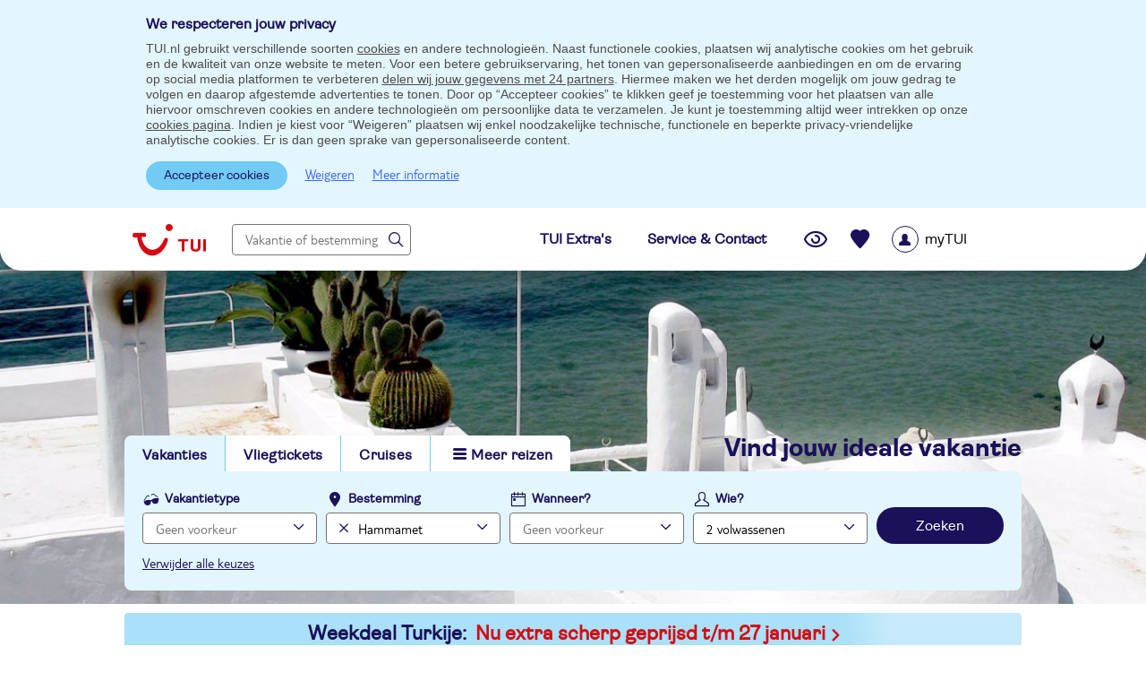

--- FILE ---
content_type: text/html; charset=utf-8
request_url: https://www.tui.nl/p/vakantie/tunesie/hammamet/
body_size: 14339
content:

<!DOCTYPE html>
<html lang="nl" class="no-js" xmlns:og="http://ogp.me/ns#" xmlns:fb="http://ogp.me/ns/fb#" data-turl="vakantie"
				data-tmd="-1_-1_-1"
				data-mid=""
				data-v="v4.294"
				data-ab-targets="">
<head>
	
	<meta charset="utf-8" />
	<meta name="google" content="notranslate" />
	<meta name="format-detection" content="telephone=no" />
	<meta name="msapplication-config" content="https://www.tui.nl/browserconfig.xml" />

	
	

	<link rel="canonical" href="https://www.tui.nl/p/vakantie/tunesie/hammamet/" />
<link rel="alternate" hreflang="fr-be" href="https://www.tui.be/fr/vacance/tunisie/hammamet"/>
<link rel="alternate" hreflang="nl-be" href="https://www.tui.be/nl/vakantie/tunesie/hammamet"/>
<link rel="alternate" hreflang="nl-nl" href="https://www.tui.nl/p/vakantie/tunesie/hammamet/"/>
<title>Vakantie Hammamet 2026 - Proef de Oosterse sferen</title>
<meta name="description" content="Geld-terug-garantie ✓ Zin in een zonovergoten vakantie naar Hammamet? Vind eenvoudig jouw ideale vakantie in het voordelige Hammamet aanbod van TUI"/>
<meta property="og:type" content="Website" />
<meta property="og:site_name" content="TUI.nl" />
<meta property="og:title" content="Vakantie Hammamet | TUI"/>
<meta property="og:url" content="https://www.tui.nl/p/vakantie/tunesie/hammamet/" />
<meta property="og:image" content="https://media.tuicontent.nl/p/header/vakantie-hammamet-1920x360.jpg"/>
<meta property="og:description" content="Op zoek naar een strandvakantie met een vleugje Oosterse mystiek, en niet te ver weg? Ontdek dan Hammamet, aan de andere kant van de Middellandse Zee. Deze populaire bestemming in Tunesië staat al sinds de oudheid bekend als heilzame badplaats. Het warme zeewater en de aangename temperaturen maken van Hammamet een zalige vakantiebestemming. Dankzij de Arabische geuren in de medina krijgt jouw relaxte vakantie een echt Oosters tintje."/>
<meta name="twitter:card" content="summary_large_image" />
<meta name="twitter:site" content="@TUINederland" />
<meta property="twitter:title" content="Vakantie Hammamet | TUI"/>
<meta property="twitter:description" content="Op zoek naar een strandvakantie met een vleugje Oosterse mystiek, en niet te ver weg? Ontdek dan Hammamet, aan de andere kant van de Middellandse..."/>
<meta property="twitter:image" content="https://media.tuicontent.nl/p/header/vakantie-hammamet-1920x360.jpg"/>
<link rel="preconnect" href="https://media.tuicontent.nl" />
<link rel="dns-prefetch" href="https://media.tuicontent.nl" />
<link rel="preconnect" href="https://www.googletagmanager.com" />
<link rel="preconnect" href="https://www.google-analytics.com" />
<meta property="fb:app_id" content="100219846737062" />
<meta property="fb:pages" content="196471775718" />
<meta property="twitter:account_id" content="47343134" />
<meta name="theme-color" content="#71CBF4" />


	

	<noscript><link rel="stylesheet" href="/design/v4.294/styles/CSS/fonts.min.css" >
</noscript>
	<link name="minFont" rel="defer:css" href="/design/v4.294/styles/CSS/fonts.min.css" >

	<link href="/design/v4.294/styles/CSS/desktop/main.min.css" rel="stylesheet" type="text/css" />
	
	
	<link href="/design/v4.294/styles/CSS/desktop/destinations.min.css" rel="stylesheet" type="text/css" />


	<script type="text/javascript" src="https://www.tui.nl/public/cb9a6129845b982a58195ffeea26a9db3200111bb061"  ></script><script>
		!function (n, r) { var c; function s(e) { var t = r.createElement("style"); t.rel = "stylesheet", r.head.insertBefore(t, null), t.textContent = c[e].css } function e(e, t) { var r = new XMLHttpRequest; r.open("GET", t), r.onload = r.onerror = function () { if (200 === r.status) { try { c[e] = { href: t, css: r.responseText }, n.localStorage["css-cache"] = JSON.stringify(c) } catch (e) { } s(e) } }, r.send() } try { c = JSON.parse(n.localStorage["css-cache"]) } catch (e) { c = {} } for (var t = r.querySelectorAll('link[rel="defer:css"]'), o = 0, a = t.length; o < a; o += 1) { var l = t[o].getAttribute("name"), f = t[o].getAttribute("href"); c[l] && c[l].href === f ? s(l) : e(l, f) } }(window, document);
	</script>

	
	<meta name="google-maps-api-url" content="https://maps.googleapis.com/maps/api/js?key=AIzaSyCC4SbDJEms0JVv2bY-_irBz7WV7q21-R0&amp;v=3&amp;region=NL&amp;language=nl-NL" />

	
	
	

	
	<script src="/routejs.axd/3833d6075abd2e2f24ca70a732d878a19a49f24e/router.min.js" defer></script>

	<script src="/js/tui-header-nl-NL.js?v=tbK9J6ZrtZ4Gp5-VO2WxFgJ5RG-Hz7AbE34RnxD7ocg1" defer></script>

	<script src="/js/tui-core.js?v=qf0IWqfRRHtL0WFN8-CIh9R7MG1Kr8D-Unz_NopLRQ01" defer></script>

	<script src="/js/tui-webcomponents.js?v=HVFK9ee9ENN7CQokEauX79JLGMo-MFMWBnmAFZ940Sk1" defer></script>

	<script src="/js/tui.eaaKeyEventHandler.js?v=o6jRJp9C9H9iCIv4dK_46uJtt48jHTIqjWP3vZmtNNk1"></script>



	
	<script>window.addEventListener('load', function() {var s;s = document.createElement('script');s.setAttribute('src', '/js/epageo.js?v=ov0kkMsC_z6K5VuOn_UzQOEPIBxTUIwlz1a6JkEmf7w1');s.setAttribute('async', true);document.body.appendChild(s);});</script>





	

	


	<link rel="icon" type="image/png" sizes="48x48" href="/content/marketing/nl-NL/images/icons/icon-48.png">
	<link rel="icon" type="image/png" sizes="96x96" href="/content/marketing/nl-NL/images/icons/icon-96.png">
	<link rel="icon" type="image/png" sizes="144x144" href="/content/marketing/nl-NL/images/icons/icon-144.png">
	<link rel="icon" type="image/png" sizes="192x192" href="/content/marketing/nl-NL/images/icons/icon-192.png">
	<link rel="icon" type="image/png" sizes="512x512" href="/content/marketing/nl-NL/images/icons/icon-512.png">
	<link rel="mask-icon" href="/content/marketing/nl-NL/images/icons/icon.svg" color="#FFF">
	<link rel="manifest" href="/content/marketing/nl-NL/images/icons/manifest.json">
</head>


<body class="epageo-index  notandroid vakantie sbh epageo wrapper" style="background-image:url(https://media.tuicontent.nl/p/header/vakantie-hammamet-1920x360.jpg)" itemscope="" itemtype="http://schema.org/WebPage">
	


	


	<script>
		window.addEventListener('load', function() {
			var dataLayer = [{"virtPath":"/plaats-landingspagina/vakantie/tunesie/noord-tunesie/hammamet","thema":"vakantie","land":"tunesie","streek|substreek":"noord-tunesie|","thema|plaats":"vakantie|hammamet","event":"opgebouwde zoekvraag","eventCategory":"opgebouwde zoekvraag","eventAction":"opgebouwde zoekvraag","zoek land":"tunesie","zoek streek|substreek":"noord-tunesie","zoek plaats":"hammamet","zoek thema":"vakantie","zoek subthema":"vakantie","zoek pax":"2","zoek of boek":"0","versie":"desktopversie","intern verkeer":"nee","user agent":"mozilla/5.0 (macintosh; intel mac os x 10_15_7) applewebkit/537.36 (khtml, like gecko) chrome/131.0.0.0 safari/537.36; claudebot/1.0; +claudebot@anthropic.com)","cookies geaccepteerd":"nee","cpr id":"qqdxi1fxhn1--utbtvlcn2hek5itctw_i3-_w67msgnp6jjy0ykt92g8ytihuvvbdq34_xirqxlbeqbgbyze_w==","ingelogd":"nee"}];

			var gtmInit = function() {
				(function (w, d, s, l, i, v) {
					var gtag = function () { w[l].push(arguments); }

					w[l] = w[l] || [];
					// Merge local datalayer and global datalayer
					if ('undefined' !== typeof v && v.length > 0) {
						w[l] = jQuery.merge(v, w[l]);
					}


					gtag('consent', 'default',
						{
							'analytics_storage': 'denied',
							'ad_storage': 'denied',
							'ad_user_data': 'denied',
							'ad_personalization': 'denied'
						}
					);

					w[l].push({'gtm.start': new Date().getTime(), event: 'gtm.js'});
					var f = d.getElementsByTagName(s)[0], j = d.createElement(s), dl = l !== 'dataLayer' ? '&l=' + l : '';
					j.async = true;
					j.src = '//www.googletagmanager.com/gtm.js?id=' + i + dl;
					f.parentNode.appendChild(j);
				})(window, document, 'script', 'dataLayer', 'GTM-M3Q9', dataLayer);
			};
			gtmInit();
		});
</script>
	<noscript><iframe src="//www.googletagmanager.com/ns.html?id=GTM-M3Q9" height="0" width="0" style="display: none; visibility: hidden"></iframe></noscript>





	<script>
		window.uetq = window.uetq || [];
		window.uetq.push('consent', 'default', {
		    'ad_storage': 'denied'
	    });
	</script>

<div class="placeholder-country-slctr"></div>



	<div id="cookiebar-container" style="display: block">
		<style>
.cookieinfo{top:0;left:0;width:100%;z-index:100;position:relative;background-color:var(--tui-white);border:0;margin:0;padding:0;}
.cookieinfo .cookieinfo-wrapper{position:relative;width:955px;padding:3px 0 0;margin:0 auto 0}
.cookieinfo .cookieinfo-wrapper p{padding:4px 0 5px 0;margin:5px 25px 0 0;line-height:17px;color:var(--tui-grey-800);}
.cookieinfo .cookieinfo-wrapper p span{text-decoration:underline;cursor:pointer}
.cookieinfo .cookieinfo-wrapper p span:hover{text-decoration:none}
.cookieinfo .cookieinfo-wrapper .cnt-links{position:absolute;top:10px;right:10px}
.cookieinfo.cookieinfo-sticky{position:sticky;background-color:var(--tui-blue-200);z-index:1100}
.cookieinfo.cookieinfo-sticky .cookieinfo-wrapper{padding:15px 0 10px 0}
.cookieinfo.cookieinfo-sticky .cookieinfo-wrapper .cnt-links{position:relative;top:auto;right:auto}
.cookieinfo.cookieinfo-sticky .cookieinfo-wrapper .cnt-links button.lnk{background:none;border:none;}
.cookieinfo.cookieinfo-sticky .cookieinfo-wrapper .cnt-links .lnk{margin-left:10px;display:inline-block;}
.cookieinfo-popup .cookieinfo-wrapper{position:relative;width:955px;padding:3px 0 0;margin:0 auto 0}
.cookieinfo-popup .cookieinfo-wrapper p{padding:4px 0 5px 0;margin:5px 25px 0 0;line-height:17px;}
.cookieinfo-popup .cookieinfo-wrapper p span{text-decoration:underline;cursor:pointer}
.cookieinfo-popup .cookieinfo-wrapper p span:hover{text-decoration:none}
.cookieinfo-popup .cookieinfo-wrapper .cnt-links{position:absolute;top:10px;right:10px}
.cookieinfo-popup.cookieinfo-sticky .cookieinfo-wrapper{padding:20px;background-color:var(--tui-white);flex:0 0 780px;box-sizing:border-box;box-shadow:0 0 4px 1px rgba(0,0,0,.25)}
.cookieinfo-popup.cookieinfo-sticky .cookieinfo-wrapper .cnt-links{position:relative;top:auto;right:auto}
.cookieinfo-popup.cookieinfo-sticky .cookieinfo-wrapper .cnt-links .lnk{margin-left:15px;display:inline-block}
.ovl.cookies h2{margin-bottom:10px}
.ovl.cookies p{margin-bottom:20px}
.ovl.cookies>div{margin-top:20px}
.ovl.cookies>div ul.blt li span{display:inline-block;vertical-align:top}
.ovl.cookies>div ul.blt li span:first-of-type{font-weight:700;width:100px}
.ovl.cookies>div ul.blt li span:nth-of-type(2){width:320px}
.ovl.cookies>div:last-of-type a{display:inline-block;margin-right:10px}
</style>
<dialog class="cookieinfo cookieinfo-sticky" id="CookieBar">
	<div class="cookieinfo-wrapper">
		<span class="ttlb2">We respecteren jouw privacy</span>
		<p>
			TUI.nl gebruikt verschillende soorten <a class="gtm" data-gtm-entry='{"event":"accepteer cookies","eventCategory":"tekstlink","eventAction":"nee"}' href="/overons/cookiebeleid/">cookies</a> en andere technologieën. Naast functionele cookies, plaatsen wij analytische cookies om het gebruik en de kwaliteit van onze website te meten. Voor een betere gebruikservaring, het tonen van gepersonaliseerde aanbiedingen en om de ervaring op social media platformen te verbeteren <a href="/overons/cookiebeleid/">delen wij jouw gegevens met 24 partners</a>. Hiermee maken we het derden mogelijk om jouw gedrag te volgen en daarop afgestemde advertenties te tonen.
			Door op “Accepteer cookies” te klikken geef je toestemming voor het plaatsen van alle hiervoor omschreven cookies en andere technologieën om persoonlijke data te verzamelen. Je kunt je toestemming altijd weer intrekken op onze <a href="/overons/cookiebeleid/">cookies pagina</a>. Indien je kiest voor “Weigeren” plaatsen wij enkel noodzakelijke technische, functionele en beperkte privacy-vriendelijke analytische cookies. Er is dan geen sprake van gepersonaliseerde content.</p>
		<div class="cnt-links">
			<button id="CookieAccept-submit" class="btn2 smll cookie-accept">Accepteer cookies</button>
			<button id="CookieReject-submit" class="lnk">Weigeren</button>
			<a class="lnk gtm" data-gtm-entry='{"event":"accepteer cookies","eventCategory":"cookies","eventAction":"meer informatie"}' href="/overons/cookiebeleid/">Meer informatie</a>
		</div>
	</div>
</dialog>
	</div>



<div class="wrapper clearfix">
	



			<div id="periodselectionabWEBNL-17904"></div>
			<script>
				window.addEventListener("load", function() {
					$.tuiCore.CheckAndRunABtestId('WEBNL-17904');
				});
			</script>


<div class="tt-hdr">
	
	<header role="banner" id="headerbanner" data-gmp-entry="">

		
		<figure id="siteheaderimage">
			<img alt="Hammamet" data-classes="" id="searchHeaderImageVacationType" src="https://media.tuicontent.nl/p/header/vakantie-hammamet-1920x360.jpg" />
		</figure>

		


<script src="/js/tui-sso.js?v=rBy0HvPjb2xqZVFw-n2DLUO4y66eyu9_3z_DJZCrAws1" defer></script>
<script src="https://mwa.tui.com/customer/mwa/auth-i11n-layer/1.1.2/nl-l.js"></script>
<header class="cnt-top" data-menu="mytuilogin" id="headeruspwebnl18363">
	<nav>
		<a class="sbh-logo" href="/" aria-label="Link naar homepage" id="searchHeaderHome" title="Naar homepage"></a>
		<section id="freeTextSearchContainer" class="home-textsearch">
			
			<button class="btn2 big myrecentsearches">Je laatste zoekopdrachten</button>
<input
	id="freeTextSearchInput"
	aria-haspopup="true"
	aria-expanded="false"
	type="text"
	class="text-search"
	data-ftsclass="hdrtxtsrch"
	placeholder="Vakantie of bestemming"
	autocomplete="off"
	aria-label="Vakantie of bestemming"/>


<div
	id="freeTextSearchDropDown"
	tabindex="0"
	class="freetextsearch hdrtxtsrch"
	style="display:none">
		<ul role="listbox">
		</ul>
</div>
		</section>

		<div class="tui-contact">
			<a href="/extra/"><span class="ttlb2">TUI Extra's</span></a>
			<a href="/contact/"><span class="ttlb2">Service & Contact</span></a>
		</div>
		
		
		<div id="uoSavedInfo">
			

<button id="uo-vwd-head"
        class="vwd-accos"
        aria-label="Je laatst bekeken vakanties"
        data-url="/mijntui/reisideeen/bekeken/"
         ></button>
<button id="uo-svd-head"
        class="svd-accos"
        aria-label="Recent bewaarde vakanties"
        data-url="/mijntui/reisideeen/bewaard/"
        ></button>

<div id="saved-tooltip" data-tooltip-element="#saved-tooltip-cont" style="position:absolute">&nbsp;</div>&nbsp;
<div id="saved-tooltip-cont" class="ovl cfrm-sv popup" style="display: none"><div class="close" data-tui-tooltip-close></div><span class="ttl2">De vakantie is toegevoegd aan je bewaarde vakanties</span><p>Vakanties die je hebt bewaard vind je hier en in je <a href="/mijntui/">myTUI account.</a></p></div>


		</div>
		<ul role="menubar" class="hdr-mybrand ca-menu" tabindex="-1" id="menu" aria-label="myTui login menu">
			<li tabindex="-1">
					<button class="btn-mybrand" role="menuitem" id="menuMyBrand">
						<span class="prlpic-icon" aria-label="Standaard icoon voor myTUI account, je bent nog niet ingelogd"></span>
						<span class="name">myTUI</span>
					</button>
			</li>
		</ul>
	</nav>
</header>

}
		


<div class=" ">
	<div id="overlay-searchBarHeader"></div>

	<div class="cntr">
		<div id="searchBar" role="menubar" aria-label="zoek menu">
			<ul class="sbh-nav wd-menubar-searchheader">
				<li class="actv">		<a id="Vakanties">Vakanties</a>
</li>
				<li class="ospflght">				 <a class="gtm" data-gtm-entry="{&quot;event&quot;:&quot;searchbar&quot;,&quot;eventCategory&quot;:&quot;searchbar&quot;,&quot;eventAction&quot;:&quot;tabs&quot;,&quot;eventLabel&quot;:&quot;vliegtickets&quot;}" href="/vliegtickets/">Vliegtickets</a>
</li>
				<li class="notactv">				 <a href="/cruise/" class="gtm" id="Cruises" data-gtm-entry="{&quot;event&quot;:&quot;searchbar&quot;,&quot;eventCategory&quot;:&quot;searchbar&quot;,&quot;eventAction&quot;:&quot;tabs&quot;,&quot;eventLabel&quot;:&quot;cruises&quot;}">Cruises</a>
</li>
				<li id="menu-toggle" role="menubar"
				    class="menu" aria-label="seachbar">
					<button id="menu-toggle-btn"
					        role="menuitem">Meer reizen</button>
					




<div role="menu" tabindex="-1" class="menu-panel">
	<div tabindex="-1">
		<ul tabindex="-1" class="lnk-lst">
			<li role="menuitem" tabindex="-1"><a href="/groups-incentives/" tabindex="-1" class="gtm" data-gtm-entry='{"event":"searchbar","eventCategory":"searchbar","eventAction":"tabs", "eventLabel" : "groups incentives"}'>Groups &amp; Incentives</a></li>
			<li role="menuitem" tabindex="-1"><a href="/small-friendly/" tabindex="-1" class="gtm" data-gtm-entry='{"event":"searchbar","eventCategory":"searchbar","eventAction":"tabs", "eventLabel" : "small friendly"}'>Small &amp; Friendly</a></li>
			<li role="menuitem" tabindex="-1"><a href="/vakantie/dichtbij/" tabindex="-1" class="gtm" data-gtm-entry='{"event":"searchbar","eventCategory":"searchbar","eventAction":"tabs", "eventLabel" : "dicht bij huis"}'>Vakantie dicht bij huis</a></li>
			<li role="menuitem" tabindex="-1"><a href="/sports/" tabindex="-1" class="gtm" data-gtm-entry='{"event":"searchbar","eventCategory":"searchbar","eventAction":"tabs", "eventLabel" : "tui sports"}'>TUI Sports</a></li>
			<li role="menuitem" tabindex="-1"><a href="/treinvakantie/" tabindex="-1" class="gtm" data-gtm-entry='{"event":"searchbar","eventCategory":"searchbar","eventAction":"tabs", "eventLabel" : "treinvakantie"}'>Treinvakantie</a></li>
			<li role="menuitem" tabindex="-1"><a href="/culinaire-arrangementen/" tabindex="-1" class="gtm" data-gtm-entry='{"event":"searchbar","eventCategory":"searchbar","eventAction":"tabs", "eventLabel" : "culinaire arrangementen"}'>Culinaire arrangementen</a></li>
		</ul>
	</div>
</div>

				</li>

			</ul>



<script>window.addEventListener('load', function() {var s;s = document.createElement('script');s.setAttribute('src', '/js/tui-searchheaderpackage.js?v=C3S-NUGzlXBBXYO4StUFymbU23sVJlGuTJmE9MfjT-Q1');s.setAttribute('async', true);document.body.appendChild(s);});</script>

<div class="sbh-slgn">
	<span class="ttl4">VIND JOUW IDEALE VAKANTIE</span>
</div>
<div id="searchbar" role="menubar" class="srch-br" aria-label="searchBar">
	<div class="type" id="menubartype" aria-orientation="vertical">
	<div class="inp-cnt " id="VakTypeInpCnt">
		<label role="none" for="holiday-type">Vakantietype</label>
		<input
			role="menuitem"
			tabindex="0"
			aria-label="vakantietype"
			id="holiday-type" type="text" readonly="readonly" placeholder="Geen voorkeur" value="" />
		<button id="VakTypeDelete" role="none" aria-label="Verwijder vakantietype" class="clear" 		style="display:none"
></button>
	</div>
	<div role="menu" id="drpdwn-type" aria-label="vakantietype" class="srch-drpdwn dd-type" style="display:none;">
		<div role="none">
			<span role="none" class="ttl3">Kies jouw type vakantie</span>
			<ul role="none" class="sbh-lst" id="sbh-lst-first">
				
						 <li role="menuitem" tabindex="0" aria-label="Alle vakanties"><a role="none" id="All" href="https://www.tui.nl/vakantie/">Alle vakanties</a></li>
		 <li role="menuitem" tabindex="0" aria-label="All inclusive"><a role="none" id="AllInclusive" href="https://www.tui.nl/all-inclusive/">All inclusive</a></li>
		 <li role="menuitem" tabindex="0" aria-label="Autovakanties"><a role="none" id="Autovakanties" href="https://www.tui.nl/autovakantie/">Autovakanties</a></li>
		 <li role="menuitem" tabindex="0" aria-label="Fly-drive vakanties"><a role="none" id="FlyDrive" href="https://www.tui.nl/fly-drive/">Fly-drive vakanties</a></li>
		 <li role="menuitem" tabindex="0" aria-label="Last minute"><a role="none" id="LastMinute" href="https://www.tui.nl/last-minute/">Last minute</a></li>

			</ul>
			<ul role="none" class="sbh-lst" id="sbh-lst-second">
				
						 <li role="menuitem" tabindex="0" aria-label="Rondreizen"><a role="none" id="Rondreizen" href="https://www.tui.nl/rondreis/">Rondreizen</a></li>
		 <li role="menuitem" tabindex="0" aria-label="Stedentrip"><a role="none" id="Stedentrip" href="https://www.tui.nl/stedentrip/">Stedentrip</a></li>
		 <li role="menuitem" tabindex="0" aria-label="Vliegvakantie"><a role="none" id="Vliegvakantie" href="https://www.tui.nl/vliegvakantie/">Vliegvakantie</a></li>
		 <li role="menuitem" tabindex="0" aria-label="Wintersport"><a role="none" id="Wintersport" href="https://www.tui.nl/wintersport/">Wintersport</a></li>
		 <li role="menuitem" tabindex="0" aria-label="Zonvakanties"><a role="none" id="Zonvakanties" href="https://www.tui.nl/zonvakantie/">Zonvakanties</a></li>

			</ul>
		</div>
	</div>
</div>









<div class="srch-dest">

	<div class="inp-cnt 		filled
" id="DestInpCnt">
		<label for="holiday-dest">Bestemming</label>
		<input id="holiday-dest"
		       role="menuitem"
		       aria-expanded="false"
		       aria-haspopup="true"
		       aria-label="vakantie bestemmingen"
		       type="text" class="wd-package" data-has-freetextsearch="true" data-ftsclass="hdrtxtsrch" placeholder="Geen voorkeur" autocomplete="off" value="Hammamet" />
		<div
			id="freeTextSearchHolidayDestDropDown"
			class="freetextsearch hdrtxtsrch"
			style="display:none">
			<ul role="listbox">
			</ul>
		</div>
		<button aria-label="verwijderen" class="clear" ></button>
	</div>

	<div id="drpdwn-dd-dest" role="menu" class="srch-drpdwn dd-dstlst" aria-label="vakantie bestemmingen" style="display:none;">
	<span class="ttl3">Populaire bestemmingen</span>
	<ul class="sbh-lst">
		<li role="menuitem" tabindex="0"><a id="allDestinations" data-id="-1">Alle bestemmingen</a></li>
	</ul>
	<span role="menuitem" tabindex="0" id="moreDestinations" class="lnk">Meer bestemmingen</span>
</div>

	<div id="drpdwn-dest" role="menu" class="srch-drpdwn dd-dest" aria-label="bestemmingen landen" style="display: none;">
	<section class="destlst" data-returnmenu="destinationlist">
		<ul>
		</ul>
	</section>
	<div class="arealst" aria-label="bestemmingen gebieden" style="display: none;">
		<span class="ttl3">Gebieden</span>
		<ul class="sbh-lst" data-submenu="arealist">
					</ul>

	</div>
	<div class="restr" style="display: none;">
		<span class="ttl3">Gebieden:</span>
		<p>Filteren op gebied kan niet als je meerdere bestemmingen hebt gekozen</p>
	</div>
	<div class="svbr srch-drpdwn-ftr">
		<button type="button" class="lnk"  id="DestClrLnk">Verwijder keuze</button>
		<button type="button" class="btn2 wd-svbtn" id="holiday-dest-save">Opslaan</button>
	</div>
</div>



</div>



	

<div class="dt">
	<div class="inp-cnt " id="DateInpCnt" role="menuitem">
		<label for="holiday-date">Wanneer?</label>
		<input id="holiday-date"
		       type="text"
		       readonly="readonly"
		       placeholder="Geen voorkeur"
		       value=""
		       role="menuitem"
		       tabindex="0" />
		<button aria-label="verwijderen" class="clear" 		style="display:none"
></button>
	</div>

	<div id="overlay-date-options" class="srch-drpdwn dd-date" role="menu" aria-modal="true" aria-labelledby="holiday-date" style="display: none;" data-typeofdatesearch="None"
		data-monthmindeparturedate="" data-searchheaderdatemargin="1"
		data-searchheaderduration="">
	</div>
</div>




	
<div class="px">
	<div class="inp-cnt">
		<label for="holiday-trvl-prt">Wie?</label>
		<input id="holiday-trvl-prt"
		       type="text"
		       readonly="readonly"
		       role="menuitem"
		       value="2 volwassenen"
		       placeholder="Geen voorkeur" />
	</div>

	<div id="drpdwn-trvl-prt" class="srch-drpdwn dd-trvlprt" style="display:none;" data-tui-maxpax="8" data-srch-drpdwn='true'
		 data-tui-maxageadult="26-01-2008" data-tui-minageadult="27-01-1927"  data-tui-defaultageadult="28-01-1996"
		 data-tui-maxagechild="26-01-2024" data-tui-minagechild="27-01-2008" data-tui-defaultagechild="28-01-2016"
		 data-tui-maxagebaby="26-01-2026" data-tui-minagebaby="27-01-2024" data-tui-defaultagebaby="26-01-2025"
		 data-tui-maxagechildconfig="17">
		<span class="ttl3">Jouw reisgezelschap</span>


			<ul class="nmbr-cntrl"  id="adults" data-tui-defaultdob="28-01-1996" >
			<li>Volwassenen<span>(18+ jaar)</span></li>
		<li id="adults-less" rel="less"><button aria-label="Verminder aantal volwassenen">-</button></li>
		<li id="adults-count" rel="count" >2</li>
		<li id="adults-more" rel="more"><button aria-label="Verhoog aantal volwassenen">+</button></li>
	</ul>

			<ul class="nmbr-cntrl"  id="children" data-tui-defaultdob="28-01-2016" >
			<li>Kinderen<span>(0-17 jaar)</span></li>
		<li id="children-less" rel="less"><button aria-label="Verminder aantal kinderen">-</button></li>
		<li id="children-count" rel="count" >0</li>
		<li id="children-more" rel="more"><button aria-label="Verhoog aantal kinderen">+</button></li>
	</ul>

		<input id="babies-count" value="0" type="hidden">
		<div class="bk-grp note2" style="display:none">
			Wil je een reis boeken voor meer dan 8 personen, neem dan contact op met ons <a href="/contact/" target="_blank">TUI Customer Service Center</a>. <br /><br />Ben je van een bedrijf en wil je dat we voor 20 personen of meer een reis op maat voor je organiseren? Kijk dan op onze <a href="/groups-incentives/" target="_blank">Groups & incentives</a> pagina.
		</div>
		<span class="ttl2" style="display: none">Vul de leeftijd van de kinderen in <strong>op de dag van vertrek</strong>.</span>
		<div class="trvlpart-ages">
			<div id="dob-children" 		style="display:none"
>
				<span>Kinderen</span>

			</div>
		</div>
		<span class="ttl2" id="childAgeMandatory" style="display: none"></span>
		<span id="moreBabiesThanAdults" class="wrnng" style="display: none">Om veiligheidsredenen mag het aantal baby’s niet hoger zijn dan het aantal volwassenen.</span>
		<div class="srch-drpdwn-ftr">
			<button class="btn2 wd-svbtn" id="saveTravelParty">Opslaan</button>
		</div>
	</div>
</div>







		<button value="Zoek" id="searchbarHeaderButton" class="btn btn4 wd-search iconsrch">Zoeken</button>
	<span class="lnk" id="clearAll" tabindex="0"  style="display:none">Verwijder alle keuzes</span>
</div>		</div>
	</div>
</div>






	</header>
</div>


	
	


	<div class="cnt-bg">






	
	



		<div class="tpbnnr-bl">
			<a href="/reizen/turkije/?_smstate=1$37_30005_12$69_20000_2592"
			   
			   onclick="dataLayer.push({ 'event': 'banner|header', 'eventCategory': 'banner|header', 'eventAction': 'click', 'eventLabel': 'Weekdeal Turkije:'});"
			   class="tplnk">
				<span>Weekdeal Turkije:</span>
				<span style="color:var(--tui-red);">Nu extra scherp geprijsd t/m 27 januari</span>

				
			</a>
			
		</div>
<style>.ccoDetailsLink{display:none;}</style>





	
	<nav aria-label="Breadcrumbs">
			<ol class="crumbtrail" itemscope itemtype="http://schema.org/BreadcrumbList">
									<li itemprop="itemListElement" itemscope itemtype="http://schema.org/ListItem"><a itemprop="item" title="Vakantie" href="/vakantie/" class="gtm" data-gtm-entry='{"event":"landingspagina","eventCategory":"landingspagina","eventAction":"breadcrumb","eventLabel":"vakantie"}'><span itemprop="name">Vakantie</span></a><meta itemprop="position" content="1" /></li>
					<li itemprop="itemListElement" itemscope itemtype="http://schema.org/ListItem"><a itemprop="item" title="Vakantie Tunesi&#235;" href="/p/vakantie/tunesie/" class="gtm" data-gtm-entry='{"event":"landingspagina","eventCategory":"landingspagina","eventAction":"breadcrumb","eventLabel":"tunesi&#235;"}'><span itemprop="name">Tunesi&#235;</span></a><meta itemprop="position" content="2" /></li>
					<li itemprop="itemListElement" itemscope itemtype="http://schema.org/ListItem"><a itemprop="item" title="Vakantie Golf van Hammamet" href="/p/vakantie/tunesie/golf-van-hammamet/" class="gtm" data-gtm-entry='{"event":"landingspagina","eventCategory":"landingspagina","eventAction":"breadcrumb","eventLabel":"golf van hammamet"}'><span itemprop="name">Golf van Hammamet</span></a><meta itemprop="position" content="3" /></li>
					<li itemprop="itemListElement" itemscope itemtype="http://schema.org/ListItem"><a itemprop="item" title="Vakantie Hammamet" href="/p/vakantie/tunesie/hammamet/" class="gtm" data-gtm-entry='{"event":"landingspagina","eventCategory":"landingspagina","eventAction":"breadcrumb","eventLabel":"hammamet"}'><span itemprop="name">Hammamet</span></a><meta itemprop="position" content="4" /></li>
			</ol>
	</nav>

<div class="epageo-intro">
	<div>
		<h1>Vakantie Hammamet</h1>


		<p>Op zoek naar een strandvakantie met een vleugje Oosterse mystiek, en niet te ver weg? Ontdek dan Hammamet, aan de andere kant van de Middellandse Zee. Deze populaire bestemming in Tunesi&euml; staat al sinds de oudheid bekend als heilzame badplaats. Het warme zeewater en de aangename temperaturen maken van Hammamet een zalige vakantiebestemming. Dankzij de Arabische geuren in de medina krijgt jouw relaxte vakantie een echt Oosters tintje.</p>

			<span class="ttlb2">Vertrek vanaf je favoriete luchthaven</span>
			<p>Wij vliegen naar Hammamet vanaf <a href="/reizen/tunesie/golf-van-hammamet/hammamet/" data-parameters="?_smstate=1$13_507_1" >Amsterdam</a> en <a href="/reizen/tunesie/golf-van-hammamet/hammamet/" data-parameters="?_smstate=1$13_507_10" >Brussel Zaventem</a>.</p>
	</div>

	<div class="usp-box">
		<span class="ttl3">Vakantie Hammamet</span>
			<div class="epageoHeaderPrice"></div>
					<ul class="usp2">
					<li>Op en top cultuursnuiven </li>
					<li>Slenteren door de souk</li>
					<li>Languit op het strand</li>
					<li>Romeinse Rijk: Carthago</li>
			</ul>
					<a href="/reizen/tunesie/golf-van-hammamet/hammamet/" data-parameters="?_smstate=1" class="btn gtm" data-gtm-entry='{"event":"landingspagina","eventCategory":"landingspagina","eventAction":"button headerbeeld","eventLabel":"bekijk alle vakanties hammamet"}'>Bekijk alle vakanties Hammamet <span>(17)</span></a>
	</div>
</div>



<section id="epageo-onecolumn-view" class="epageo-onecolumn-view">
	


	<div class="cnt-left">


<div class="vac-wish">
	<span class="ttl4">Mijn ideale Vakantie is</span>

<a href="/reizen/tunesie/golf-van-hammamet/hammamet/" data-parameters="?_smstate=1$49_29_3" class="gtm " data-gtm-entry='{"event":"landingspagina","eventCategory":"landingspagina","eventAction":"holiday types","eventLabel":"all inclusive"}'>
		<span class="icon-eat all-inclusive"></span>
	<span class="ttl2">All inclusive<span>(16)</span></span>
	<p>Alleen nog maar genieten zonder bijkomende kosten.</p>
</a>
<a href="/reizen/tunesie/golf-van-hammamet/hammamet/" data-parameters="?_smstate=1$8_20000_379" class="gtm " data-gtm-entry='{"event":"landingspagina","eventCategory":"landingspagina","eventAction":"holiday types","eventLabel":"5 sterren"}'>
		<span class="icon-5star diamond"></span>
	<span class="ttl2">5 sterren<span>(7)</span></span>
	<p>Luxe en comfort voor een zorgeloze vakantie.</p>
</a>
<a href="/reizen/tunesie/golf-van-hammamet/hammamet/" data-parameters="?_smstate=1$10_20000_69" class="gtm " data-gtm-entry='{"event":"landingspagina","eventCategory":"landingspagina","eventAction":"holiday types","eventLabel":"aan het strand"}'>
		<span class="icon-beach beach"></span>
	<span class="ttl2">Aan het strand<span>(12)</span></span>
	<p>Direct vanuit het hotel met je voeten in het zand.</p>
</a>
<a href="/reizen/tunesie/golf-van-hammamet/hammamet/" data-parameters="?_smstate=1$69_28_188" class="gtm " data-gtm-entry='{"event":"landingspagina","eventCategory":"landingspagina","eventAction":"holiday types","eventLabel":"scherp geprijsd"}'>
		<span class="icon-currency deals-tag"></span>
	<span class="ttl2">Scherp geprijsd<span>(14)</span></span>
	<p>Prijs kwaliteit, een goede deal</p>
</a>
<a href="/reizen/tunesie/golf-van-hammamet/hammamet/" data-parameters="?_smstate=1$5_20000_1475" class="gtm " data-gtm-entry='{"event":"landingspagina","eventCategory":"landingspagina","eventAction":"holiday types","eventLabel":"kindvriendelijk"}'>
		<span class="icon-teddy playground"></span>
	<span class="ttl2">Kindvriendelijk<span>(14)</span></span>
	<p>Accommodaties met aandacht voor de kids.</p>
</a>
<a href="/reizen/tunesie/golf-van-hammamet/hammamet/" data-parameters="?_smstate=1$7_23_1" class="gtm " data-gtm-entry='{"event":"landingspagina","eventCategory":"landingspagina","eventAction":"holiday types","eventLabel":"hotel"}'>
		<span class="icon-hotel cities"></span>
	<span class="ttl2">Hotel<span>(14)</span></span>
	<p>Slapen, eten en drinken. Alles onder &#233;&#233;n dak.</p>
</a>
<a href="/reizen/tunesie/golf-van-hammamet/hammamet/" data-parameters="?_smstate=1$65_20000_1564" class="gtm notshown" data-gtm-entry='{"event":"landingspagina","eventCategory":"landingspagina","eventAction":"holiday types","eventLabel":"tui blue"}'>
		<span class="diff tuiblue tuiblue-tile"></span>
	<span class="ttl2">TUI BLUE<span>(2)</span></span>
	<p>Premium hotels speciaal voor jou</p>
</a>
<a href="/reizen/tunesie/golf-van-hammamet/hammamet/" data-parameters="?_smstate=1$65_20000_1455" class="gtm notshown" data-gtm-entry='{"event":"landingspagina","eventCategory":"landingspagina","eventAction":"holiday types","eventLabel":"tui magic life"}'>
		<span class="diff ml"></span>
	<span class="ttl2">TUI MAGIC LIFE<span>(1)</span></span>
	<p>Actieve All Inclusive vakanties</p>
</a>
<a href="/reizen/tunesie/golf-van-hammamet/hammamet/" data-parameters="?_smstate=1$65_20000_1458" class="gtm notshown" data-gtm-entry='{"event":"landingspagina","eventCategory":"landingspagina","eventAction":"holiday types","eventLabel":"tui splashworld"}'>
		<span class="diff sw"></span>
	<span class="ttl2">TUI SPLASHWORLD<span>(1)</span></span>
	<p>Spectaculaire aquaparken</p>
</a>			<span class="lnk">Toon meer soorten vakanties</span>
		<span class="lnk arrowup">Toon minder soorten vakanties</span>
</div>				<async
					id="V2/PopularInDestination"
					data-type="POST"
					data-data="{&quot;GeoObject&quot;:{&quot;Id&quot;:350161101,&quot;Name&quot;:&quot;Hammamet&quot;,&quot;CountryName&quot;:&quot;Tunesi&#235;&quot;,&quot;Code&quot;:&quot;3_501_61101&quot;},&quot;IsBookable&quot;:false,&quot;SearchModelState&quot;:&quot;1$$3_501_61101$$37_30005_12&quot;,&quot;SearchModelStateMostBooked&quot;:&quot;1$$3_501_61101$12_32_2$37_30005_12&quot;,&quot;SearchModelStateBestPrice&quot;:&quot;1$$3_501_61101$12_32_2$37_30005_5&quot;,&quot;Url&quot;:&quot;/reizen/tunesie/golf-van-hammamet/hammamet/?_smstate=1&quot;,&quot;UrlSearchResultPackage&quot;:&quot;/reizen/tunesie/golf-van-hammamet/hammamet/?_smstate=1$12_32_2$37_30005_12&quot;,&quot;PopularDestinationUrlBase&quot;:&quot;/reizen/tunesie/golf-van-hammamet/hammamet/&quot;,&quot;PopularDestinationUrlQuery&quot;:&quot;?_smstate=1&quot;,&quot;UrlDestinationPages&quot;:&quot;/reizen/tunesie/golf-van-hammamet/hammamet/?_smstate=$12_32_2$7_23_2$7_23_1$37_30005_12&quot;,&quot;UrlDestinationPagesBase&quot;:&quot;/reizen/?_smstate=1&quot;,&quot;UrlDestinationPagesQuery&quot;:&quot;&quot;,&quot;ProductCount&quot;:17,&quot;PageType&quot;:0,&quot;MostBookedItems&quot;:null,&quot;BestPriceItems&quot;:null,&quot;TopXItems&quot;:null,&quot;UnitsShown&quot;:8,&quot;DeepLink&quot;:0,&quot;Hidden&quot;:false,&quot;Theme&quot;:-1}"
					data-url="/epageo/loadasyncpopularindestinationpartial/?partialName=V2%2FPopularInDestination">
				</async>




	<!-- Weerelement: This is a new element we like to add to this page, however on the acco-detail page we do use a similiar element that almost provides the exact same information -->
	<!-- Colours are determined by the "Max Temperature", in the WEBNL-17572 story there is an colourscheme presented for each temperature. -->
	<div class="yrly-tmp-dstntn">
		<!-- Title needs to be dynamic base on the destination -->
		<span class="ttl3">Het weer in Hammamet</span>

			<div class="mnth tmp-10">
				<span class="ttl2">Jan</span>
				<div>
					<!-- Max temp -->
					<span>15&deg;</span>
					<!-- Min temp -->
					<span>12&deg;</span>
					<span></span>
					<!-- Sun hours -->
					<span>7</span>
				</div>
			</div>
			<div class="mnth tmp-10">
				<span class="ttl2">Feb</span>
				<div>
					<!-- Max temp -->
					<span>15&deg;</span>
					<!-- Min temp -->
					<span>12&deg;</span>
					<span></span>
					<!-- Sun hours -->
					<span>8</span>
				</div>
			</div>
			<div class="mnth tmp-16">
				<span class="ttl2">Mrt</span>
				<div>
					<!-- Max temp -->
					<span>16&deg;</span>
					<!-- Min temp -->
					<span>13&deg;</span>
					<span></span>
					<!-- Sun hours -->
					<span>9</span>
				</div>
			</div>
			<div class="mnth tmp-16">
				<span class="ttl2">Apr</span>
				<div>
					<!-- Max temp -->
					<span>18&deg;</span>
					<!-- Min temp -->
					<span>15&deg;</span>
					<span></span>
					<!-- Sun hours -->
					<span>10</span>
				</div>
			</div>
			<div class="mnth tmp-20">
				<span class="ttl2">Mei</span>
				<div>
					<!-- Max temp -->
					<span>21&deg;</span>
					<!-- Min temp -->
					<span>17&deg;</span>
					<span></span>
					<!-- Sun hours -->
					<span>11</span>
				</div>
			</div>
			<div class="mnth tmp-25">
				<span class="ttl2">Jun</span>
				<div>
					<!-- Max temp -->
					<span>25&deg;</span>
					<!-- Min temp -->
					<span>21&deg;</span>
					<span></span>
					<!-- Sun hours -->
					<span>12</span>
				</div>
			</div>
			<div class="mnth tmp-25">
				<span class="ttl2">Jul</span>
				<div>
					<!-- Max temp -->
					<span>28&deg;</span>
					<!-- Min temp -->
					<span>24&deg;</span>
					<span></span>
					<!-- Sun hours -->
					<span>13</span>
				</div>
			</div>
			<div class="mnth tmp-25">
				<span class="ttl2">Aug</span>
				<div>
					<!-- Max temp -->
					<span>29&deg;</span>
					<!-- Min temp -->
					<span>25&deg;</span>
					<span></span>
					<!-- Sun hours -->
					<span>12</span>
				</div>
			</div>
			<div class="mnth tmp-25">
				<span class="ttl2">Sep</span>
				<div>
					<!-- Max temp -->
					<span>27&deg;</span>
					<!-- Min temp -->
					<span>24&deg;</span>
					<span></span>
					<!-- Sun hours -->
					<span>9</span>
				</div>
			</div>
			<div class="mnth tmp-20">
				<span class="ttl2">Okt</span>
				<div>
					<!-- Max temp -->
					<span>24&deg;</span>
					<!-- Min temp -->
					<span>21&deg;</span>
					<span></span>
					<!-- Sun hours -->
					<span>8</span>
				</div>
			</div>
			<div class="mnth tmp-20">
				<span class="ttl2">Nov</span>
				<div>
					<!-- Max temp -->
					<span>20&deg;</span>
					<!-- Min temp -->
					<span>17&deg;</span>
					<span></span>
					<!-- Sun hours -->
					<span>7</span>
				</div>
			</div>
			<div class="mnth tmp-16">
				<span class="ttl2">Dec</span>
				<div>
					<!-- Max temp -->
					<span>17&deg;</span>
					<!-- Min temp -->
					<span>14&deg;</span>
					<span></span>
					<!-- Sun hours -->
					<span>6</span>
				</div>
			</div>

		<span>Bron: Weeronline</span>
	</div>




	<div class="tltp-lmnt">
		<div>
			<img alt="Elze ✈️ Reisexpert" data-pin-nopin="true" loading="lazy" src="https://media.tuicontent.nl/p/expert/expert_24567-227x158.jpg" />
			<div>
				<!-- Blogposter name -->
				<span>Elze ✈️</span>
				<span>Reisexpert</span>
			</div>
		</div>
		<div>
			<strong>Ontdek Tunesië: 4x tips voor de leukste bezienswaardigheden</strong><br /><br />Voor wie houdt van een zon-zee-strandvakantie, is Tunesië de ideale bestemming. Ik ging op ontdekking in Tunesië en deel graag mijn tips wat je er allemaal kan doen.<br /><br /><a title="Ga naar blog" href="https://www.tui.nl/smile/blog/tips-en-bezienswaardigheden-tunesie/" target="_blank" rel="noopener">Ga naar blog</a>
		</div>
	</div>
<div class="plain" itemprop="mainContentOfPage">
	<h2>Hammamet: een zonovergoten vakantie</h2>
<p>Oosterse sferen, zonovergoten stranden en een mediterraan klimaat. Vlieg met TUI voordelig naar het noordoosten van Tunesi&euml; voor een zonnige vakantie in de populaire badplaats Hammamet. Aan de gelijknamige Golf van Hammamet liggen naast moderne hotels, kilometers lange zandstranden die ieder jaar vele toeristen trekken. Na een paar passen sta je vanuit het luxe hotel al op het strand waar een frisse duik in het felblauwe water zeer aangenaam is. De vele cipressen, palmen en sinaasappelbomen achter de stranden maken het vakantieplaatje helemaal compleet.</p>
<h2>Baden in Hammamet</h2>
<p>De naam Hammamet is afgeleid van het Arabische woord 'hammam', dat 'baden' betekent. En dat kan tijdens je vakantie op veel verschillende manieren. Natuurlijk kun je je onder dompelen in het water van de Middellandse Zee, dat het hele jaar een aangename temperatuur heeft. Of wat dacht je van zonnebaden op een van de uitgestrekte zandstranden die Hammamet telt? Een traditionele vorm van baden beleef je tijdens een bezoek aan de hammam in het hotel van TUI. Dit oeroude reinigingsritueel wordt in Tunesi&euml; gebruikt om lichaam en geest in harmonie te brengen. Zo keer je weer als herboren terug naar huis na een vakantie Hammamet.</p>
<h2>Proef de Oosterse sferen</h2>
<p>Breng tijdens deze zonvakantie in Tunesi&euml; ook zeker een bezoek aan de oude medina van Hammamet om de Oosterse sferen extra goed te beleven. De karakteristieke geuren van Arabische kruiden begeleiden je door het doolhof van straatjes vol met restaurants en winkeltjes. Buiten de medina kun je de kasbah bewonderen, een dertiende eeuws fort dat vlak aan zee gebouwd is. Beklim de muren voor een panoramisch uitzicht over de Golf van Hammamet en de stad. Vanaf dit uitzichtpunt heb je ook een mooi zich op moderne jachthaven waar je tijdens een vakantie Hammamet terecht kunt voor de overheerlijke couscous met verse vis. Liever meer van de omgeving zien? Vanuit Hammamet zijn plaatsen zoals Nabeul, Sousse en Tunis makkelijk te bereiken. Ontdek bezienswaardigheden als het moza&iuml;ekmuseum Bardo in Tunis, de Grote Moskee in Sousse of de markt in Nabeul.</p>
	<a href="/reizen/tunesie/golf-van-hammamet/hammamet/" data-parameters="?_smstate=1" class="btn2 gtm" data-gtm-entry='{"event":"landingspagina","eventCategory":"landingspagina","eventAction":"button onder","eventLabel":"bekijk alle vakanties hammamet"}'>Bekijk alle vakanties Hammamet <span>(17)</span></a>
</div>





<div class="more-options-icons">
		<div>
			<span class="ttl1">Vakanties in Tunesi&#235;</span>
			<ul>
					<li><a href="/p/vakantie/tunesie/port-el-kantaoui/" class="gtm" title="Vakantie Port el Kantaoui" data-gtm-entry='{"event":"landingspagina","eventCategory":"landingspagina","eventAction":"link widget","eventLabel":"vakanties in tunesi&#235;"}'>Vakantie Port el Kantaoui</a></li>
					<li><a href="/p/vakantie/tunesie/skanes/" class="gtm" title="Vakantie Skanes" data-gtm-entry='{"event":"landingspagina","eventCategory":"landingspagina","eventAction":"link widget","eventLabel":"vakanties in tunesi&#235;"}'>Vakantie Skanes</a></li>
					<li><a href="/p/vakantie/tunesie/sousse/" class="gtm" title="Vakantie Sousse" data-gtm-entry='{"event":"landingspagina","eventCategory":"landingspagina","eventAction":"link widget","eventLabel":"vakanties in tunesi&#235;"}'>Vakantie Sousse</a></li>
			</ul>
		</div>
		<div>
			<span class="ttl1">Bekijk ook</span>
			<ul>
					<li><a href="/jongerenvakantie/" class="gtm" title="Jongerenvakantie" data-gtm-entry='{"event":"landingspagina","eventCategory":"landingspagina","eventAction":"link widget","eventLabel":"bekijk ook"}'>Jongerenvakantie</a></li>
					<li><a href="/vakantie/griekse-eilanden/" class="gtm" title="Griekse Eilanden" data-gtm-entry='{"event":"landingspagina","eventCategory":"landingspagina","eventAction":"link widget","eventLabel":"bekijk ook"}'>Griekse Eilanden</a></li>
					<li><a href="/vakantiehuis/last-minute/" class="gtm" title="Last Minute vakantiehuis" data-gtm-entry='{"event":"landingspagina","eventCategory":"landingspagina","eventAction":"link widget","eventLabel":"bekijk ook"}'>Last Minute vakantiehuis</a></li>
					<li><a href="/vakantie/midweek/" class="gtm" title="Midweek weg" data-gtm-entry='{"event":"landingspagina","eventCategory":"landingspagina","eventAction":"link widget","eventLabel":"bekijk ook"}'>Midweek weg</a></li>
					<li><a href="/p/all-inclusive/tunesie/" class="gtm" title="All Inclusive Tunesi&#235;" data-gtm-entry='{"event":"landingspagina","eventCategory":"landingspagina","eventAction":"link widget","eventLabel":"bekijk ook"}'>All Inclusive Tunesi&#235;</a></li>
			</ul>
		</div>
		<div>
			<span class="ttl1">Populair</span>
			<ul>
					<li><a href="/p/vakantie/italie/" class="gtm" title="Vakantie Itali&#235;" data-gtm-entry='{"event":"landingspagina","eventCategory":"landingspagina","eventAction":"link widget","eventLabel":"populair"}'>Vakantie Itali&#235;</a></li>
					<li><a href="/p/vakantie/malta/" class="gtm" title="Vakantie Malta" data-gtm-entry='{"event":"landingspagina","eventCategory":"landingspagina","eventAction":"link widget","eventLabel":"populair"}'>Vakantie Malta</a></li>
					<li><a href="/p/vakantie/italie/campofelice-di-roccella/" class="gtm" title="Vakantie Campofelice di Roccella" data-gtm-entry='{"event":"landingspagina","eventCategory":"landingspagina","eventAction":"link widget","eventLabel":"populair"}'>Vakantie Campofelice di Roccella</a></li>
					<li><a href="/p/stedentrip/italie/rome/" class="gtm" title="Stedentrip Rome" data-gtm-entry='{"event":"landingspagina","eventCategory":"landingspagina","eventAction":"link widget","eventLabel":"populair"}'>Stedentrip Rome</a></li>
					<li><a href="/p/vakantie/griekenland/lassi/" class="gtm" title="Vakantie Lassi" data-gtm-entry='{"event":"landingspagina","eventCategory":"landingspagina","eventAction":"link widget","eventLabel":"populair"}'>Vakantie Lassi</a></li>
			</ul>
		</div>
</div>

	</div>

</section>


	
<footer class="ftr">
	<section class="ftr-main">
		<section class="lnks">
			<div>
				<span class="ttl2">TUI vakanties</span>
				<ul>
					<li><a href="/groups-incentives/" 	class="gtm" data-gtm-entry='{&quot;event&quot;:&quot;navigatie&quot;,&quot;eventCategory&quot;:&quot;navigatie footer&quot;, &quot;eventAction&quot;:&quot;notheme&quot;,&quot;eventLabel&quot;:&quot;groepsreizen&quot; }'
>TUI Groups &amp; Incentives</a></li>
					<li><a Comparer="System.Collections.Generic.GenericEqualityComparer`1[System.String]" Count="2" Keys="System.Collections.Generic.Dictionary`2+KeyCollection[System.String,System.Object]" Values="System.Collections.Generic.Dictionary`2+ValueCollection[System.String,System.Object]" href="/brochures/">Brochures</a></li>
					<li><a href="/verantwoorder-reizen/" 	class="gtm" data-gtm-entry='{&quot;event&quot;:&quot;navigatie&quot;,&quot;eventCategory&quot;:&quot;navigatie footer&quot;, &quot;eventAction&quot;:&quot;notheme&quot;,&quot;eventLabel&quot;:&quot;verantwoord reizen&quot; }'
>Verantwoorder reizen</a></li>
					<li><a class=" gtm" data-gtm-entry="{&quot;event&quot;:&quot;navigatie&quot;,&quot;eventCategory&quot;:&quot;navigatie footer&quot;, &quot;eventAction&quot;:&quot;notheme&quot;,&quot;eventLabel&quot;:&quot;last minute&quot; }" href="/last-minute/">Last minute</a></li>
					<li 	class="gtm" data-gtm-entry='{&quot;event&quot;:&quot;navigatie&quot;,&quot;eventCategory&quot;:&quot;navigatie footer&quot;, &quot;eventAction&quot;:&quot;notheme&quot;,&quot;eventLabel&quot;:&quot;actievoorwaarden&quot; }'
><a href="/campagne-voorwaarden/" >Actievoorwaarden</a></li>
					<li><a href="https://www.tui.nl/smile/" 	class="gtm" data-gtm-entry='{&quot;event&quot;:&quot;navigatie&quot;,&quot;eventCategory&quot;:&quot;navigatie footer&quot;, &quot;eventAction&quot;:&quot;notheme&quot;,&quot;eventLabel&quot;:&quot;inspiratie&quot; }'
>Blog</a></li>
					<li><a class=" gtm" data-gtm-entry="{&quot;event&quot;:&quot;navigatie&quot;,&quot;eventCategory&quot;:&quot;navigatie footer&quot;, &quot;eventAction&quot;:&quot;notheme&quot;,&quot;eventLabel&quot;:&quot;sitemap&quot; }" href="/sitemap/">Sitemap</a></li>
					<li><a href="https://www.tui.be/nl" target="_blank" 	class="gtm" data-gtm-entry='{&quot;event&quot;:&quot;navigatie&quot;,&quot;eventCategory&quot;:&quot;navigatie footer&quot;, &quot;eventAction&quot;:&quot;notheme&quot;,&quot;eventLabel&quot;:&quot;tui belgie&quot; }'
 rel="noopener noreferrer">TUI België</a></li>
					<li><br/></li>
					<li><a Comparer="System.Collections.Generic.GenericEqualityComparer`1[System.String]" Count="2" Keys="System.Collections.Generic.Dictionary`2+KeyCollection[System.String,System.Object]" Values="System.Collections.Generic.Dictionary`2+ValueCollection[System.String,System.Object]" href="/reisbureaus/">Reisbureau</a></li>
					<li><a Comparer="System.Collections.Generic.GenericEqualityComparer`1[System.String]" Count="2" Keys="System.Collections.Generic.Dictionary`2+KeyCollection[System.String,System.Object]" Values="System.Collections.Generic.Dictionary`2+ValueCollection[System.String,System.Object]" href="/klantenservice/">Veelgestelde vragen</a></li>
				</ul>
			</div>
			<div>
				<span class="ttl2">Goed voorbereid op reis</span>
				<ul>
					<li><a href="/app/" 	class="gtm" data-gtm-entry='{&quot;event&quot;:&quot;navigatie&quot;,&quot;eventCategory&quot;:&quot;navigatie footer&quot;, &quot;eventAction&quot;:&quot;notheme&quot;,&quot;eventLabel&quot;:&quot;tui app&quot; }'
>TUI App</a></li>
					<li><a rel="nofollow noopener noreferrer" href="https://www.transavia.com/tui/nl-NL/home/?utm_source=CH-tui&utm_medium=website&utm_campaign=MT" 	class="gtm" data-gtm-entry='{&quot;event&quot;:&quot;navigatie&quot;,&quot;eventCategory&quot;:&quot;navigatie footer&quot;, &quot;eventAction&quot;:&quot;notheme&quot;,&quot;eventLabel&quot;:&quot;online inchecken transavia&quot; }'
 target="_blank">Online inchecken Transavia</a></li>
					<li><a href="/excursies/" 	class="gtm" data-gtm-entry='{&quot;event&quot;:&quot;navigatie&quot;,&quot;eventCategory&quot;:&quot;navigatie footer&quot;, &quot;eventAction&quot;:&quot;notheme&quot;,&quot;eventLabel&quot;:&quot;excursies&quot; }'
>Excursies op de bestemming</a></li>
					<li><a href="/goed-voorbereid-op-reis/" 	class="gtm" data-gtm-entry='{&quot;event&quot;:&quot;navigatie&quot;,&quot;eventCategory&quot;:&quot;navigatie footer&quot;, &quot;eventAction&quot;:&quot;notheme&quot;,&quot;eventLabel&quot;:&quot;volgdesmile&quot; }'
>Goed voorbereid op reis</a></li>
					<li><a href="/extra/verzekeringen/" 	class="gtm" data-gtm-entry='{&quot;event&quot;:&quot;navigatie&quot;,&quot;eventCategory&quot;:&quot;navigatie footer&quot;, &quot;eventAction&quot;:&quot;notheme&quot;,&quot;eventLabel&quot;:&quot;verzekeringen&quot; }'
>Verzekeringen</a></li>
					<li><a href="/autohuur/" 	class="gtm" data-gtm-entry='{&quot;event&quot;:&quot;navigatie&quot;,&quot;eventCategory&quot;:&quot;navigatie footer&quot;, &quot;eventAction&quot;:&quot;notheme&quot;,&quot;eventLabel&quot;:&quot;autohuur&quot; }'
>Autohuur</a></li>
					<li><a href="/extra/parkeren/" 	class="gtm" data-gtm-entry='{&quot;event&quot;:&quot;navigatie&quot;,&quot;eventCategory&quot;:&quot;navigatie footer&quot;, &quot;eventAction&quot;:&quot;notheme&quot;,&quot;eventLabel&quot;:&quot;parkeren op  de luchthaven&quot; }'
>Parkeren op de luchthaven</a></li>
					<li><a href="/extra/luchthavenvervoer/" 	class="gtm" data-gtm-entry='{&quot;event&quot;:&quot;navigatie&quot;,&quot;eventCategory&quot;:&quot;navigatie footer&quot;, &quot;eventAction&quot;:&quot;notheme&quot;,&quot;eventLabel&quot;:&quot;luchthavenvervoer&quot; }'
>Luchthavenvervoer</a></li>
					<li><a href="/extra/visum-vaccin-valuta/" 	class="gtm" data-gtm-entry='{&quot;event&quot;:&quot;navigatie&quot;,&quot;eventCategory&quot;:&quot;navigatie footer&quot;, &quot;eventAction&quot;:&quot;notheme&quot;,&quot;eventLabel&quot;:&quot;visum en vaccinaties&quot; }'
>Visum &amp; vaccinaties</a></li>
					<li><a href="/extra/" 	class="gtm" data-gtm-entry='{&quot;event&quot;:&quot;navigatie&quot;,&quot;eventCategory&quot;:&quot;navigatie footer&quot;, &quot;eventAction&quot;:&quot;notheme&quot;,&quot;eventLabel&quot;:&quot;bekijk alle extra&#39;s&quot; }'
>Bekijk alle extra's</a></li>
				</ul>
			</div>
			<div>
				<span class="ttl2">Vliegen met TUI fly</span>
				<ul>
					<li><a class=" gtm" data-gtm-entry="{&quot;event&quot;:&quot;navigatie&quot;,&quot;eventCategory&quot;:&quot;navigatie footer&quot;, &quot;eventAction&quot;:&quot;notheme&quot;,&quot;eventLabel&quot;:&quot;online inchecken tuifly&quot; }" href="/vliegtickets/services/inchecken/">Online inchecken TUI fly</a></li>
					<li><a class=" gtm" data-gtm-entry="{&quot;event&quot;:&quot;navigatie&quot;,&quot;eventCategory&quot;:&quot;navigatie footer&quot;, &quot;eventAction&quot;:&quot;notheme&quot;,&quot;eventLabel&quot;:&quot;stoelreservering&quot; }" href="/vliegtickets/services/stoelreservering/">Stoelreservering</a></li>
					<li><a class=" gtm" data-gtm-entry="{&quot;event&quot;:&quot;navigatie&quot;,&quot;eventCategory&quot;:&quot;navigatie footer&quot;, &quot;eventAction&quot;:&quot;notheme&quot;,&quot;eventLabel&quot;:&quot;bagage&quot; }" href="/vliegtickets/services/bagage/">Bagage</a></li>
					<li><a class=" gtm" data-gtm-entry="{&quot;event&quot;:&quot;navigatie&quot;,&quot;eventCategory&quot;:&quot;navigatie footer&quot;, &quot;eventAction&quot;:&quot;notheme&quot;,&quot;eventLabel&quot;:&quot;bekijk alle tuifly services&quot; }" href="/vliegtickets/services/">Bekijk alle TUI fly services</a></li>
					<li><a href="https://www.tuifly.be/nl/cargo/" target="_blank">TUI Cargo</a></li>
				</ul>
			</div>
			<div>
				<span class="ttl2">TUI Nederland</span>
				<ul>
					<li><a href="https://www.tui.nl/corporate/nl" target="_blank" 	class="gtm" data-gtm-entry='{&quot;event&quot;:&quot;navigatie&quot;,&quot;eventCategory&quot;:&quot;navigatie footer&quot;, &quot;eventAction&quot;:&quot;notheme&quot;,&quot;eventLabel&quot;:&quot;over tui nederland&quot; }'
>Over TUI Nederland</a></li>
					<li><a href="https://www.tui.nl/corporate/nl/newsroom" target="_blank" 	class="gtm" data-gtm-entry='{&quot;event&quot;:&quot;navigatie&quot;,&quot;eventCategory&quot;:&quot;navigatie footer&quot;, &quot;eventAction&quot;:&quot;notheme&quot;,&quot;eventLabel&quot;:&quot;pers en media&quot; }'
>Pers en media</a></li>
					<li><a href="https://www.tui.nl/corporate/nl/algemene-voorwaarden" target="_blank" 	class="gtm" data-gtm-entry='{&quot;event&quot;:&quot;navigatie&quot;,&quot;eventCategory&quot;:&quot;navigatie footer&quot;, &quot;eventAction&quot;:&quot;notheme&quot;,&quot;eventLabel&quot;:&quot;voorwaarden&quot; }'
>Voorwaarden</a></li>
					<li><a href="/klantenservice/?vraag=144482" 	class="gtm" data-gtm-entry='{&quot;event&quot;:&quot;navigatie&quot;,&quot;eventCategory&quot;:&quot;navigatie footer&quot;, &quot;eventAction&quot;:&quot;notheme&quot;,&quot;eventLabel&quot;:&quot;copyright&quot; }'
>Copyright</a></li>
					<li><a href="/overons/privacybeleid/" 	class="gtm" data-gtm-entry='{&quot;event&quot;:&quot;navigatie&quot;,&quot;eventCategory&quot;:&quot;navigatie footer&quot;, &quot;eventAction&quot;:&quot;notheme&quot;,&quot;eventLabel&quot;:&quot;privacy&quot; }'
>Privacy</a></li>
					<li><a href="/overons/cookiebeleid/" 	class="gtm" data-gtm-entry='{&quot;event&quot;:&quot;navigatie&quot;,&quot;eventCategory&quot;:&quot;navigatie footer&quot;, &quot;eventAction&quot;:&quot;notheme&quot;,&quot;eventLabel&quot;:&quot;cookies&quot; }'
>Cookiebeleid</a></li>
					<li><a href="#" id="cookie-pref" 	class="gtm" data-gtm-entry='{&quot;event&quot;:&quot;navigatie&quot;,&quot;eventCategory&quot;:&quot;navigatie footer&quot;, &quot;eventAction&quot;:&quot;notheme&quot;,&quot;eventLabel&quot;:&quot;cookievoorkeuren&quot; }'
>Open cookievoorkeuren</a></li>
					<li><a href="/toegankelijkheid/" 	class="gtm" data-gtm-entry='{&quot;event&quot;:&quot;navigatie&quot;,&quot;eventCategory&quot;:&quot;navigatie footer&quot;, &quot;eventAction&quot;:&quot;notheme&quot;,&quot;eventLabel&quot;:&quot;toegankelijkheid&quot; }'
>Toegankelijkheid</a></li>
					<li><a href="/klantenservice/?vraag=140863" 	class="gtm" data-gtm-entry='{&quot;event&quot;:&quot;navigatie&quot;,&quot;eventCategory&quot;:&quot;navigatie footer&quot;, &quot;eventAction&quot;:&quot;notheme&quot;,&quot;eventLabel&quot;:&quot;klacht&quot; }'
>Klacht?</a></li>
					<li><a href="https://www.tuigroup.com/en-en/responsibility/how-to-raise-a-concern" target="_blank" 	class="gtm" data-gtm-entry='{&quot;event&quot;:&quot;navigatie&quot;,&quot;eventCategory&quot;:&quot;navigatie footer&quot;, &quot;eventAction&quot;:&quot;notheme&quot;,&quot;eventLabel&quot;:&quot;deel een zorg&quot; }'
>Deel een zorg</a></li>
					<li class="wrkttrdnt"><a href="https://careers.tuigroup.com/nl" target="_blank" 	class="gtm" data-gtm-entry='{&quot;event&quot;:&quot;navigatie&quot;,&quot;eventCategory&quot;:&quot;navigatie footer&quot;, &quot;eventAction&quot;:&quot;notheme&quot;,&quot;eventLabel&quot;:&quot;werken bij tui&quot; }'
 rel="noopener noreferrer">Werken bij<span class="logo"></span><span class="chevron"></span></a><div class="rdnts"></div></li>
				</ul>
			</div>
		</section>
		<section class="nl-fw-ht">
			<div class="newsletter">
				<span class="ttl2">Nieuwsbrief</span>
				<span class="newsletter-img"></span>
				<span class="nwsl-txt">Krijg wekelijks de beste deals in je mailbox.</span>
				<form id="emailForm" action="/nieuwsbrief/" method="GET">
					<div class="inp-cnt">
						<input type="text" name="email" placeholder="E-mailadres" aria-label="E-mailadres"/>
						<span class="err-m" id="newsletter-error"></span>
					</div>
					<button class="btn2" type="submit" value="Aanmelden">Aanmelden</button>
				</form>
			</div>
			<div class="follow">
				<a class="arrow-lnk" href="/contact/#volg-op-social-media">Volg TUI op social media</a>
			</div>
		</section>
		<div class="ftr-srvc">
			<section class="awrds-lgs">
				<img alt="" loading="lazy" src="/design/v4.294/images/interface/shoppingawards2025.png" />
			</section>
			<section class="phone ttl3">
				<a href="/contact/" class="arrow-lnk">Service &amp; Contact</a>
			</section>
			<section class="tww">
				<a href="/thuiswinkel-waarborg/" title="Thuiswinkel waarborg"><img alt="" loading="lazy" src="/design/v4.294/images/interface/twwb.png" /></a>
				<a href="/voorwaarden-disclaimer-privacy-copyright/" title="Voorwaarden"><img alt="" loading="lazy" src="/design/v4.294/images/interface/vdpc.png" /></a>
			</section>
		</div>
	</section>
</footer>
<div class="ftr-aftr">
	<a href="/" title="Ga naar Homepage"></a>
</div>

</div>






</div>

<script>
	var hasSearchQueriesStoredInSession = false;

</script>












	
	
	

	
	


	


<script src="/js/tui-feedbackButton.js?v=jawAtPuvy9UgzoXfw96TOeTF8bRa79KfNb2YOY3lH5s1" defer></script>
	<input type="hidden" id="QualtricsFeedbackId" value="ZN_3CxM1zyqpP0rMRT"/>
	<input type="hidden" id="QualtricsFeedbackUrl" value="https://zn3cxm1zyqpp0rmrt-tuigroup.siteintercept.qualtrics.com/WRSiteInterceptEngine/?Q_ZID=ZN_3CxM1zyqpP0rMRT"/>
	<div id='ZN_3CxM1zyqpP0rMRT'></div>
		<script>

			(function() {

				// Initialize feedback functionality
				const initializeFeedback = () => {
					try {
						if (typeof QualtricsFeedbackButton !== 'undefined'){
							const qualtricsFeedbackButton = new QualtricsFeedbackButton();
							qualtricsFeedbackButton.addAndShow();
						}
					} catch (error) {
						console.log('Failed to initialize QualtricsFeedbackButton:', error);
					}
				};

				if (document.readyState === 'loading') {
					// Wait for DOM to be fully loaded
					window.addEventListener('load', initializeFeedback);
				} else {
					// call initializeFeedback() immediately
					initializeFeedback();
				}

			})();

		</script>

	
<script src="/js/tui-amazonConnectChat.js?v=h-Mq7WTne2xNR2HsK60QFsDSGpB9_j1JFLkqiA2NsoU1" defer></script>
	<input type="hidden" id="AmazonConnectCompany" value="tuiglobal"/>
	<input type="hidden" id="AmazonConnectUri" value="https://chat-loader.smartagent.app/loader/main.js"/>
		<script>

			(function() {

				const initializeChat = () => {

					try {
						if (typeof AmazonConnectChat !== 'undefined') {
							const amazonConnectChat = new AmazonConnectChat();
							amazonConnectChat.addAndShow();
						}
					} catch (error) {
						console.warn('Failed to initialize AmazonConnectChat:', error);
					}

				};

				if (document.readyState === 'loading') {
					// Wait for DOM to be fully loaded
					window.addEventListener('load', initializeChat);
				} else {
					// call initializeChat() immediately
					initializeChat();
				}

			})();

		</script>

</body>
</html>



--- FILE ---
content_type: text/html; charset=utf-8
request_url: https://www.tui.nl/data/epageo/getprice/
body_size: 479
content:
<a href="/reizen/tunesie/golf-van-hammamet/hammamet/" data-parameters="?_smstate=1$37_30005_4" class="price-box gtm" data-gtm-entry='{"event":"landingspagina","eventCategory":"landingspagina","eventAction":"prijs headerbeeld","eventLabel":"prijs headerbeeld"}'>
	<div class="trav-options">
			<span class="airplane"></span>
					<span class="bed"></span>
	</div>
	
		<span class="ttl1" >8 dagen<br/>nu vanaf</span>
		<span class="info-b">
			<span class="price">491,-

<div class="price-details" style="display: none;" data-type="pd-topx" >
	
		<div class="close" data-tooltip-close></div>
	<span class="ttl3">Prijsdetails</span>
	<ul class="lst blt">
			<li>Prijs per persoon</li>
					<li>Gebaseerd op 2 personen</li>
					<li>Exclusief &euro; 2,50 calamiteitenfonds en &euro; 20,00 boekingskosten (&euro; 15,00 bij reizen met eigen vervoer) per boeking</li>
	</ul>
</div>
</span>
				<span class="unit-pp">per persoon</span>
							<span class="loc-departure">vertrek Brussel Zaventem</span>
		</span>
</a>

--- FILE ---
content_type: text/html; charset=utf-8
request_url: https://www.tui.nl/epageo/loadasyncpopularindestinationpartial/?partialName=V2%2FPopularInDestination
body_size: 1627
content:
	<div class="cp-topx">

		<section class="cnt-toplist square topx">
			<span class="ttl3">Meest geboekt in Hammamet</span>



	<a class="col gtm" href="/splashworld-aqi-venus-beach-509535513/" data-parameters="?_smstate=1$$3_501_61101$$37_30005_12" 	data-gtm-entry='{"event" : "360 widget", "eventCategory": "360 widget", "eventAction": "click", "eventLabel": "top x|SPLASHWORLD AQI Venus Beach|649"}'
>
		<div class="photoinfo">
			<img loading="lazy" src="//media.tuicontent.nl/535/5352A85AAE59F28F19B9256C1FF13429.jpg" alt=""/>
				<div class="cstr-grade ">8,8</div>
		</div>
		
		<div class="cntnt2">
			<div>
				<!-- Title of accommodation -->
				<span class="ttlb2">SPLASHWORLD AQI Venus Beach</span>
				<!-- Stars accommodation -->
					<span class="star30"></span>
				<!-- Crumbtrail accommodation -->
				<nav class="crumbtrail">
					<ol class="crumbtrail"><li>Tunesië</li><li>Golf van Hammamet</li></ol>
				</nav>
				
				

		<div class="holi-info">
			<div class="date" >8 dagen</div>
						<div class="airports"><span>Vliegen</span></div>

			<div class="board">All Inclusive</div>
		</div>



				<div>
					<ul></ul>
				</div>

						<div class="info-b ">
			<span class="price vnfprice">649,-

<div class="price-details" style="display: none;" data-type="pd-topx" >
	
		<div class="close" data-tooltip-close></div>
	<span class="ttl3">Prijsdetails</span>
	<ul class="lst blt">
			<li>Prijs per persoon</li>
					<li>Gebaseerd op 2 personen</li>
					<li>Exclusief &euro; 2,50 calamiteitenfonds en &euro; 20,00 boekingskosten (&euro; 15,00 bij reizen met eigen vervoer) per boeking</li>
	</ul>
</div>
</span><span class="unit-pp">per persoon</span>		
		</div>



			</div>
		</div>
	</a>




	<a class="col gtm" href="/samira-club-spa-en-aquapark-509178677/" data-parameters="?_smstate=1$$3_501_61101$$37_30005_12" 	data-gtm-entry='{"event" : "360 widget", "eventCategory": "360 widget", "eventAction": "click", "eventLabel": "top x|Samira Club Spa &amp; Aquapark|528"}'
>
		<div class="photoinfo">
			<img loading="lazy" src="//media.tuicontent.nl/E42/E424816052519C5436D50918B4F6D513.jpg" alt=""/>
				<div class="cstr-grade ">8</div>
		</div>
		
		<div class="cntnt2">
			<div>
				<!-- Title of accommodation -->
				<span class="ttlb2">Samira Club Spa &amp; Aquapark</span>
				<!-- Stars accommodation -->
					<span class="star30"></span>
				<!-- Crumbtrail accommodation -->
				<nav class="crumbtrail">
					<ol class="crumbtrail"><li>Tunesië</li><li>Golf van Hammamet</li></ol>
				</nav>
				
				

		<div class="holi-info">
			<div class="date" >8 dagen</div>
						<div class="airports"><span>Vliegen</span></div>

			<div class="board">All Inclusive</div>
		</div>



				<div>
					<ul></ul>
				</div>

						<div class="info-b ">
			<span class="price vnfprice">528,-

<div class="price-details" style="display: none;" data-type="pd-topx" >
	
		<div class="close" data-tooltip-close></div>
	<span class="ttl3">Prijsdetails</span>
	<ul class="lst blt">
			<li>Prijs per persoon</li>
					<li>Gebaseerd op 2 personen</li>
					<li>Exclusief &euro; 2,50 calamiteitenfonds en &euro; 20,00 boekingskosten (&euro; 15,00 bij reizen met eigen vervoer) per boeking</li>
	</ul>
</div>
</span><span class="unit-pp">per persoon</span>		
		</div>



			</div>
		</div>
	</a>




	<a class="col gtm" href="/8-daagse-rondreis-betoverend-tunesie-519955949/" data-parameters="?_smstate=1$$3_501_61101$$37_30005_12" 	data-gtm-entry='{"event" : "360 widget", "eventCategory": "360 widget", "eventAction": "click", "eventLabel": "top x|8-daagse rondreis Betoverend Tunesi&#235;|1162"}'
>
		<div class="photoinfo">
			<img loading="lazy" src="//media.tuicontent.nl/748/748316EB1A3D4EEA28190B9C478B581B.jpg" alt=""/>
				<div class="cstr-grade ">9,2</div>
		</div>
		
		<div class="cntnt2">
			<div>
				<!-- Title of accommodation -->
				<span class="ttlb2">8-daagse rondreis Betoverend Tunesi&#235;</span>
				<!-- Stars accommodation -->
				<!-- Crumbtrail accommodation -->
				<nav class="crumbtrail">
					<ol class="crumbtrail"><li>Tunesië</li><li>8-daagse rondreis Betoverend Tunesië</li></ol>
				</nav>
				
				

		<div class="holi-info">
			<div class="date">8 dagen</div>
						<div class="airports"><span>Vliegen</span></div>

		</div>



				<div>
					<ul></ul>
				</div>

						<div class="info-b ">
			<span class="price vnfprice">1162,-

<div class="price-details" style="display: none;" data-type="pd-topx" >
	
		<div class="close" data-tooltip-close></div>
	<span class="ttl3">Prijsdetails</span>
	<ul class="lst blt">
			<li>Prijs per persoon</li>
					<li>Gebaseerd op 2 personen</li>
					<li>Exclusief &euro; 0,00 calamiteitenfonds en &euro; 0,00 boekingskosten (per boeking)</li>
	</ul>
</div>
</span><span class="unit-pp">per persoon</span>		
		</div>



			</div>
		</div>
	</a>




	<a class="col gtm" href="/le-sultan-50945763/" data-parameters="?_smstate=1$$3_501_61101$$37_30005_12" 	data-gtm-entry='{"event" : "360 widget", "eventCategory": "360 widget", "eventAction": "click", "eventLabel": "top x|Le Sultan|694"}'
>
		<div class="photoinfo">
			<img loading="lazy" src="//media.tuicontent.nl/C0B/C0BAA9765B42FC3952CEB8C35C6C7133.jpg" alt=""/>
				<div class="cstr-grade ">9,2</div>
		</div>
		
		<div class="cntnt2">
			<div>
				<!-- Title of accommodation -->
				<span class="ttlb2">Le Sultan</span>
				<!-- Stars accommodation -->
					<span class="star40"></span>
				<!-- Crumbtrail accommodation -->
				<nav class="crumbtrail">
					<ol class="crumbtrail"><li>Tunesië</li><li>Golf van Hammamet</li></ol>
				</nav>
				
				

		<div class="holi-info">
			<div class="date" >8 dagen</div>
						<div class="airports"><span>Vliegen</span></div>

			<div class="board">All Inclusive</div>
		</div>



				<div>
					<ul></ul>
				</div>

						<div class="info-b ">
			<span class="price vnfprice">694,-

<div class="price-details" style="display: none;" data-type="pd-topx" >
	
		<div class="close" data-tooltip-close></div>
	<span class="ttl3">Prijsdetails</span>
	<ul class="lst blt">
			<li>Prijs per persoon</li>
					<li>Gebaseerd op 2 personen</li>
					<li>Exclusief &euro; 2,50 calamiteitenfonds en &euro; 20,00 boekingskosten (&euro; 15,00 bij reizen met eigen vervoer) per boeking</li>
	</ul>
</div>
</span><span class="unit-pp">per persoon</span>		
		</div>



			</div>
		</div>
	</a>




	<a class="col gtm" href="/steigenberger-marhaba-thalasso-hammamet-50984227/" data-parameters="?_smstate=1$$3_501_61101$$37_30005_12" 	data-gtm-entry='{"event" : "360 widget", "eventCategory": "360 widget", "eventAction": "click", "eventLabel": "top x|Steigenberger Marhaba Thalasso Hammamet|624"}'
>
		<div class="photoinfo">
			<img loading="lazy" src="//media.tuicontent.nl/6B7/6B7DF41B1D4B9A6CFBBF0BDABF730C13.jpg" alt=""/>
				<div class="cstr-grade ">9,4</div>
		</div>
		
		<div class="cntnt2">
			<div>
				<!-- Title of accommodation -->
				<span class="ttlb2">Steigenberger Marhaba Thalasso Hammamet</span>
				<!-- Stars accommodation -->
					<span class="star50"></span>
				<!-- Crumbtrail accommodation -->
				<nav class="crumbtrail">
					<ol class="crumbtrail"><li>Tunesië</li><li>Golf van Hammamet</li></ol>
				</nav>
				
				

		<div class="holi-info">
			<div class="date" >8 dagen</div>
						<div class="airports"><span>Vliegen</span></div>

			<div class="board">All Inclusive</div>
		</div>



				<div>
					<ul></ul>
				</div>

						<div class="info-b ">
			<span class="price vnfprice">624,-

<div class="price-details" style="display: none;" data-type="pd-topx" >
	
		<div class="close" data-tooltip-close></div>
	<span class="ttl3">Prijsdetails</span>
	<ul class="lst blt">
			<li>Prijs per persoon</li>
					<li>Gebaseerd op 2 personen</li>
					<li>Exclusief &euro; 2,50 calamiteitenfonds en &euro; 20,00 boekingskosten (&euro; 15,00 bij reizen met eigen vervoer) per boeking</li>
	</ul>
</div>
</span><span class="unit-pp">per persoon</span>		
		</div>



			</div>
		</div>
	</a>




	<a class="col gtm" href="/tui-blue-palm-beach-hammamet-509957422/" data-parameters="?_smstate=1$$3_501_61101$$37_30005_12" 	data-gtm-entry='{"event" : "360 widget", "eventCategory": "360 widget", "eventAction": "click", "eventLabel": "top x|TUI BLUE Palm Beach Hammamet|838"}'
>
		<div class="photoinfo">
			<img loading="lazy" src="//media.tuicontent.nl/A47/A4777A324DB6FFD59551D8155409DF0D.jpg" alt=""/>
				<div class="cstr-grade ">9,2</div>
		</div>
		
		<div class="cntnt2">
			<div>
				<!-- Title of accommodation -->
				<span class="ttlb2">TUI BLUE Palm Beach Hammamet</span>
				<!-- Stars accommodation -->
					<span class="star40"></span>
				<!-- Crumbtrail accommodation -->
				<nav class="crumbtrail">
					<ol class="crumbtrail"><li>Tunesië</li><li>Golf van Hammamet</li></ol>
				</nav>
				
				

		<div class="holi-info">
			<div class="date" >8 dagen</div>
						<div class="airports"><span>Vliegen</span></div>

			<div class="board">All Inclusive</div>
		</div>



				<div>
					<ul></ul>
				</div>

						<div class="info-b ">
			<span class="price vnfprice">838,-

<div class="price-details" style="display: none;" data-type="pd-topx" >
	
		<div class="close" data-tooltip-close></div>
	<span class="ttl3">Prijsdetails</span>
	<ul class="lst blt">
			<li>Prijs per persoon</li>
					<li>Gebaseerd op 2 personen</li>
					<li>Exclusief &euro; 2,50 calamiteitenfonds en &euro; 20,00 boekingskosten (&euro; 15,00 bij reizen met eigen vervoer) per boeking</li>
	</ul>
</div>
</span><span class="unit-pp">per persoon</span>		
		</div>



			</div>
		</div>
	</a>




	<a class="col gtm" href="/tui-blue-manar-509669704/" data-parameters="?_smstate=1$$3_501_61101$$37_30005_12" 	data-gtm-entry='{"event" : "360 widget", "eventCategory": "360 widget", "eventAction": "click", "eventLabel": "top x|TUI BLUE Manar|640"}'
>
		<div class="photoinfo">
			<img loading="lazy" src="//media.tuicontent.nl/16D/16D8904762796A75A3869063C5862FBB.jpg" alt=""/>
				<div class="cstr-grade ">9,4</div>
		</div>
		
		<div class="cntnt2">
			<div>
				<!-- Title of accommodation -->
				<span class="ttlb2">TUI BLUE Manar</span>
				<!-- Stars accommodation -->
					<span class="star50"></span>
				<!-- Crumbtrail accommodation -->
				<nav class="crumbtrail">
					<ol class="crumbtrail"><li>Tunesië</li><li>Golf van Hammamet</li></ol>
				</nav>
				
				

		<div class="holi-info">
			<div class="date" >8 dagen</div>
						<div class="airports"><span>Vliegen</span></div>

			<div class="board">All Inclusive</div>
		</div>



				<div>
					<ul></ul>
				</div>

						<div class="info-b ">
			<span class="price vnfprice">640,-

<div class="price-details" style="display: none;" data-type="pd-topx" >
	
		<div class="close" data-tooltip-close></div>
	<span class="ttl3">Prijsdetails</span>
	<ul class="lst blt">
			<li>Prijs per persoon</li>
					<li>Gebaseerd op 2 personen</li>
					<li>Exclusief &euro; 2,50 calamiteitenfonds en &euro; 20,00 boekingskosten (&euro; 15,00 bij reizen met eigen vervoer) per boeking</li>
	</ul>
</div>
</span><span class="unit-pp">per persoon</span>		
		</div>



			</div>
		</div>
	</a>




	<a class="col gtm" href="/tui-magic-life-africana-50944165/" data-parameters="?_smstate=1$$3_501_61101$$37_30005_12" 	data-gtm-entry='{"event" : "360 widget", "eventCategory": "360 widget", "eventAction": "click", "eventLabel": "top x|TUI MAGIC LIFE Africana|893"}'
>
		<div class="photoinfo">
			<img loading="lazy" src="//media.tuicontent.nl/332/332AE40F9D2670C50078B68DD42DAF8D.jpg" alt=""/>
				<div class="cstr-grade ">9</div>
		</div>
		
		<div class="cntnt2">
			<div>
				<!-- Title of accommodation -->
				<span class="ttlb2">TUI MAGIC LIFE Africana</span>
				<!-- Stars accommodation -->
					<span class="star50"></span>
				<!-- Crumbtrail accommodation -->
				<nav class="crumbtrail">
					<ol class="crumbtrail"><li>Tunesië</li><li>Golf van Hammamet</li></ol>
				</nav>
				
				

		<div class="holi-info">
			<div class="date" >8 dagen</div>
						<div class="airports"><span>Vliegen</span></div>

			<div class="board">All Inclusive</div>
		</div>



				<div>
					<ul></ul>
				</div>

						<div class="info-b ">
			<span class="price vnfprice">893,-

<div class="price-details" style="display: none;" data-type="pd-topx" >
	
		<div class="close" data-tooltip-close></div>
	<span class="ttl3">Prijsdetails</span>
	<ul class="lst blt">
			<li>Prijs per persoon</li>
					<li>Gebaseerd op 2 personen</li>
					<li>Exclusief &euro; 2,50 calamiteitenfonds en &euro; 20,00 boekingskosten (&euro; 15,00 bij reizen met eigen vervoer) per boeking</li>
	</ul>
</div>
</span><span class="unit-pp">per persoon</span>		
		</div>



			</div>
		</div>
	</a>


			<div>
				<a href="/reizen/tunesie/golf-van-hammamet/hammamet/"
				   data-parameters="?_smstate=1"
				   data-gtm-entry='{"event":"landingspagina","eventCategory":"landingspagina","eventAction":"topx alle aanbiedingen","eventLabel":"bekijk alle vakanties"}'
				   class="btn2">
					Bekijk alle vakanties
				</a>
			</div>
	</section>
	</div>



--- FILE ---
content_type: text/javascript; charset=utf-8
request_url: https://www.tui.nl/js/tui.eaaKeyEventHandler.js?v=o6jRJp9C9H9iCIv4dK_46uJtt48jHTIqjWP3vZmtNNk1
body_size: 2545
content:
"use strict";class MenubarController{constructor(){this.popups=[];this.menuitemGroups={};this.menuOrientation={};this.isPopup={};this.firstChars={};this.firstMenuitem={};this.lastMenuitem={};this.hasClickOnMenuItem=!1;this.menuItemOpenCloseId=""}init(n,t,i,r=false){this.domNode=n;this.menubarNode=n.querySelector("[role=menubar]");this.hasClickOnMenuItem=t;this.menubarNode&&this.initMenu(this.menubarNode);r&&(this.domNode.addEventListener("focusin",this.onFocusin.bind(this)),this.domNode.addEventListener("focusout",this.onFocusout.bind(this)));this.menuItemOpenCloseId=i;window.addEventListener("pointerdown",this.onBackgroundPointerdown.bind(this),!0)}getMenuitems(n){function r(n,o){for(var c,s,h;n;){s=!0;c=n.getAttribute("role");switch(c){case"menu":n.tabIndex=-1;u(n);s=!1;break;case"group":h=f(n);i[h]=[];break;case"menuitem":case"menuitemradio":case"menuitemcheckbox":n.getAttribute("aria-haspopup")==="true"&&e.push(n);t.push(n);o&&o.push(n)}s&&n.firstElementChild&&r(n.firstElementChild,i[h]);n=n.nextElementSibling}}var t=[],u=this.initMenu.bind(this),f=this.getGroupId.bind(this),i=this.menuitemGroups,e=this.popups;return r(n.firstElementChild,!1),t}initMenu(n){var r,u,t,f,i=this.getMenuId(n);for(u=this.getMenuitems(n),this.menuOrientation[i]=this.getMenuOrientation(n),this.isPopup[i]=n.getAttribute("role")==="menu",this.menuitemGroups[i]=[],this.firstChars[i]=[],this.firstMenuitem[i]=null,this.lastMenuitem[i]=null,r=0;r<u.length;r++)(t=u[r],f=t.getAttribute("role"),f.indexOf("menuitem")<0)||(u.length>1&&(t.tabIndex=-1),this.menuitemGroups[i].push(t),this.firstChars[i].push(t.textContent[0].toLowerCase()),t.addEventListener("keydown",this.onKeydown.bind(this)),t.addEventListener("pointerover",this.onMenuitemPointerover.bind(this)),this.firstMenuitem[i]||(this.hasPopup(t)&&t.tagName!=="BUTTON"&&(t.tabIndex=0),this.firstMenuitem[i]=t),this.lastMenuitem[i]=t)}setFocusToMenuitem(n,t){var u=this.isAnyPopupOpen(),r,i;this.closePopupAll(t);this.hasPopup(t)?u&&this.openPopup(t):(r=this.getMenu(t),i=r.previousElementSibling,this.isOpen(i)||this.openPopup(i));this.hasPopup(t)&&(this.menuitemGroups[n]&&this.menuitemGroups[n].forEach(function(n){n.tabIndex=-1}),t.tabIndex=0);t.focus()}setFocusToFirstMenuitem(n){this.setFocusToMenuitem(n,this.firstMenuitem[n])}setFocusToLastMenuitem(n){this.setFocusToMenuitem(n,this.lastMenuitem[n])}setFocusToPreviousMenuitem(n,t){var i,r;return t===this.firstMenuitem[n]?i=this.lastMenuitem[n]:(r=this.menuitemGroups[n].indexOf(t),i=this.menuitemGroups[n][r-1]),this.setFocusToMenuitem(n,i),i}setFocusToNextMenuitem(n,t){var i,r;return t===this.lastMenuitem[n]?i=this.firstMenuitem[n]:(r=this.menuitemGroups[n].indexOf(t),i=this.menuitemGroups[n][r+1]),this.setFocusToMenuitem(n,i),i}setFocusByFirstCharacter(n,t,i){var u,r;i=i.toLowerCase();u=this.menuitemGroups[n].indexOf(t)+1;u>=this.menuitemGroups[n].length&&(u=0);r=this.getIndexFirstChars(n,u,i);r===-1&&(r=this.getIndexFirstChars(n,0,i));r>-1&&this.setFocusToMenuitem(n,this.menuitemGroups[n][r])}getIndexFirstChars(n,t,i){for(var r=t;r<this.firstChars[n].length;r++)if(i===this.firstChars[n][r])return r;return-1}isPrintableCharacter(n){return n.length===1&&n.match(/\S/)}getIdFromAriaLabel(n){var t=n.getAttribute("aria-label");return t&&(t=t.trim().toLowerCase().replace(" ","-").replace("/","-")),t}getMenuOrientation(n){var t=n.getAttribute("aria-orientation"),i;if(!t){i=n.getAttribute("role");switch(i){case"menubar":t="horizontal";break;case"menu":t="vertical"}}return t}getDataOption(n){var r=!1,t=n.hasAttribute("data-option"),i=n.hasAttribute("role");if(!t)while(n&&!t&&i!=="menu"&&i!=="menubar")n=n.parentNode,n&&(i=n.getAttribute("role"),t=n.hasAttribute("data-option"));return n&&(r=n.getAttribute("data-option")),r}getGroupId(n){for(var i=!1,t=n.getAttribute("role");n&&t!=="group"&&t!=="menu"&&t!=="menubar";)n=n.parentNode,n&&(t=n.getAttribute("role"));return n&&(i=t+"-"+this.getIdFromAriaLabel(n)),i}getMenuId(n){for(var i=!1,t=n.getAttribute("role");n&&t!=="menu"&&t!=="menubar";)n=n.parentNode,n&&(t=n.getAttribute("role"));return n&&(i=t+"-"+this.getIdFromAriaLabel(n)),i}getMenu(n){if(n!==null){for(var t=n,i=n.getAttribute("role");t&&i!=="menu"&&i!=="menubar";)t=t.parentNode,t&&(i=t.getAttribute("role"));return t}}toggleCheckbox(n){return n.getAttribute("aria-checked")==="true"?(n.setAttribute("aria-checked","false"),!1):(n.setAttribute("aria-checked","true"),!0)}setRadioButton(n){var t=this.getGroupId(n),i=this.menuitemGroups[t];return i.forEach(function(n){n.setAttribute("aria-checked","false")}),n.setAttribute("aria-checked","true"),n.textContent}isAnyPopupOpen(){for(var n=0;n<this.popups.length;n++)if(this.popups[n].getAttribute("aria-expanded")==="true")return!0;return!1}openPopup(n){var t=n.nextElementSibling,i=n.getBoundingClientRect();return this.hasClickOnMenuItem&&n?n.click():(t.style.position="absolute",t.style.top=i.height-3+"px",t.style.left="0px",t.style.zIndex=100,t.style.display="block"),n.setAttribute("aria-expanded","true"),this.getMenuId(t)}closePopup(n){var t,i;if(n.style.display!=="none"){if(this.hasClickOnMenuItem){let t=n.getAttribute("aria-expanded");t==="true"&&(n.click(),n.setAttribute("aria-expanded","false"))}else this.hasPopup(n)?this.isOpen(n)&&(n.setAttribute("aria-expanded","false"),n.nextElementSibling.style.display="none",n.nextElementSibling.style.zIndex=0):(t=this.getMenu(n),i=t.previousElementSibling,i.setAttribute("aria-expanded","false"),i.focus(),t.style.display="none",t.style.zIndex=0);return i}}doesNotContain(n,t){return t?!n.nextElementSibling.contains(t):!0}closePopupAll(n){var t,i;typeof n!="object"&&(n=!1);let r=!1;for(t=0;t<this.popups.length;t++)i=this.popups[t],this.isOpen(i)&&this.doesNotContain(i,n)&&(this.closePopup(i),r=!0);r&&document.getElementById(this.menuItemOpenCloseId).focus()}hasPopup(n){return n?n.getAttribute("aria-haspopup")==="true":!1}isOpen(n){return n?n.getAttribute("aria-expanded")==="true":!1}onFocusin(){this.domNode.classList.add("focus")}onFocusout(){this.domNode.classList.remove("focus")}onBackgroundPointerdown(n){this.menubarNode.contains(n.target)||this.closePopupAll()}onKeydown(n){var t=n.currentTarget,o=n.key,i=!1,r=this.getMenuId(t),e,f,u,h,l,c,s;switch(o){case" ":case"Enter":if(this.hasPopup(t))f=this.openPopup(t),this.setFocusToFirstMenuitem(f);else{h=t.getAttribute("role");l=this.getDataOption(t);switch(h){case"menuitem":s=t.querySelector("a");s?s.click():t&&t.click();i=!1;break;case"menuitemcheckbox":c=this.toggleCheckbox(t);this.closePopup(t);i=!0;break;case"menuitemradio":c=this.setRadioButton(t);this.closePopup(t);i=!0}}i=!0;break;case"ArrowDown":case"Down":this.menuOrientation[r]==="vertical"?(this.setFocusToNextMenuitem(r,t),i=!0):this.hasPopup(t)&&(f=this.openPopup(t),this.setFocusToFirstMenuitem(f));break;case"Esc":case"Escape":this.closePopupAll();i=!1;break;case"Left":case"ArrowLeft":this.menuOrientation[r]==="horizontal"?(this.setFocusToPreviousMenuitem(r,t),i=!0):(u=this.closePopup(t),e=this.getMenuId(u),u=this.setFocusToPreviousMenuitem(e,u),this.openPopup(u));break;case"Right":case"ArrowRight":this.menuOrientation[r]==="horizontal"?(this.setFocusToNextMenuitem(r,t),i=!0):(u=this.closePopup(t),e=this.getMenuId(u),u=this.setFocusToNextMenuitem(e,u),this.openPopup(u));break;case"Up":case"ArrowUp":this.menuOrientation[r]==="vertical"?(this.setFocusToPreviousMenuitem(r,t),i=!0):this.hasPopup(t)&&(f=this.openPopup(t),this.setFocusToLastMenuitem(f),i=!0);break;case"Home":case"PageUp":this.setFocusToFirstMenuitem(r,t);i=!0;break;case"End":case"PageDown":this.setFocusToLastMenuitem(r,t);i=!0;break;case"Tab":this.closePopupAll();break;default:this.isPrintableCharacter(o)&&(this.setFocusByFirstCharacter(r,t,o),i=!0)}i&&(n.stopPropagation(),n.preventDefault())}onMenuitemClick(n){var t=n.currentTarget,r,i=!1,u,f;if(this.hasPopup(t))this.isOpen(t)?this.closePopup(t):(u=this.openPopup(t),this.setFocusToMenuitem(u,t));else{f=t.getAttribute("role");switch(f){case"menuitem":t.children[0].click();break;case"menuitemcheckbox":r=this.toggleCheckbox(t);i=!0;break;case"menuitemradio":r=this.setRadioButton(t);i=!0}this.closePopup(t)}i&&(n.stopPropagation(),n.preventDefault())}onMenuitemPointerover(n){var t=n.currentTarget;this.isAnyPopupOpen()&&this.getMenu(t)&&this.setFocusToMenuitem(this.getMenu(t),t)}}"use strict";class TabsManual{constructor(n,t=false,i="wd-active"){var u,r;for(this.tablistNode=n,this.isArrowsKeyActive=t,this.tabs=[],this.activeTabClass=i,this.firstTab=null,this.lastTab=null,this.tabs=Array.from(this.tablistNode.querySelectorAll("[role=tab]")),u=0;u<this.tabs.length;u+=1)r=this.tabs[u],r.addEventListener("keydown",this.onKeydown.bind(this)),this.firstTab||(this.firstTab=r),r.tabIndex=-1,this.lastTab=r;this.setSelectedTab(this.firstTab)}setSelectedTab(){for(var t,n=0;n<this.tabs.length;n+=1)t=this.tabs[n],t.className===this.activeTabClass?t.setAttribute("aria-selected","true"):t.setAttribute("aria-selected","false")}moveFocusToTab(n){n.focus()}moveFocusToPreviousTab(n){var t;n===this.firstTab?this.moveFocusToTab(this.lastTab):(t=this.tabs.indexOf(n),this.moveFocusToTab(this.tabs[t-1]))}moveFocusToNextTab(n){var t;n===this.lastTab?this.moveFocusToTab(this.firstTab):(t=this.tabs.indexOf(n),this.moveFocusToTab(this.tabs[t+1]))}onKeydown(n){var t=n.currentTarget,i=!1,r;switch(n.key){case"ArrowLeft":if(this.isArrowsKeyActive===!1)break;this.moveFocusToPreviousTab(t);break;case"ArrowRight":if(this.isArrowsKeyActive===!1)break;this.moveFocusToNextTab(t);i=!0;break;case"ArrowDown":case"Down":if(this.isArrowsKeyActive===!1)break;if(r=t.getAttribute("aria-selected"),r==="true"){let n=this.tablistNode.querySelector('[tabindex="0"]');if(n){let t=n.querySelector("input");t.focus()}}else t.click();break;case"Home":this.moveFocusToTab(this.firstTab);i=!0;break;case"ArrowUp":case"Up":if(this.isArrowsKeyActive===!1)break;t.focus();break;case"End":this.moveFocusToTab(this.lastTab);i=!0;break;case"Enter":t.click();i=!1}i&&(n.stopPropagation(),n.preventDefault())}}